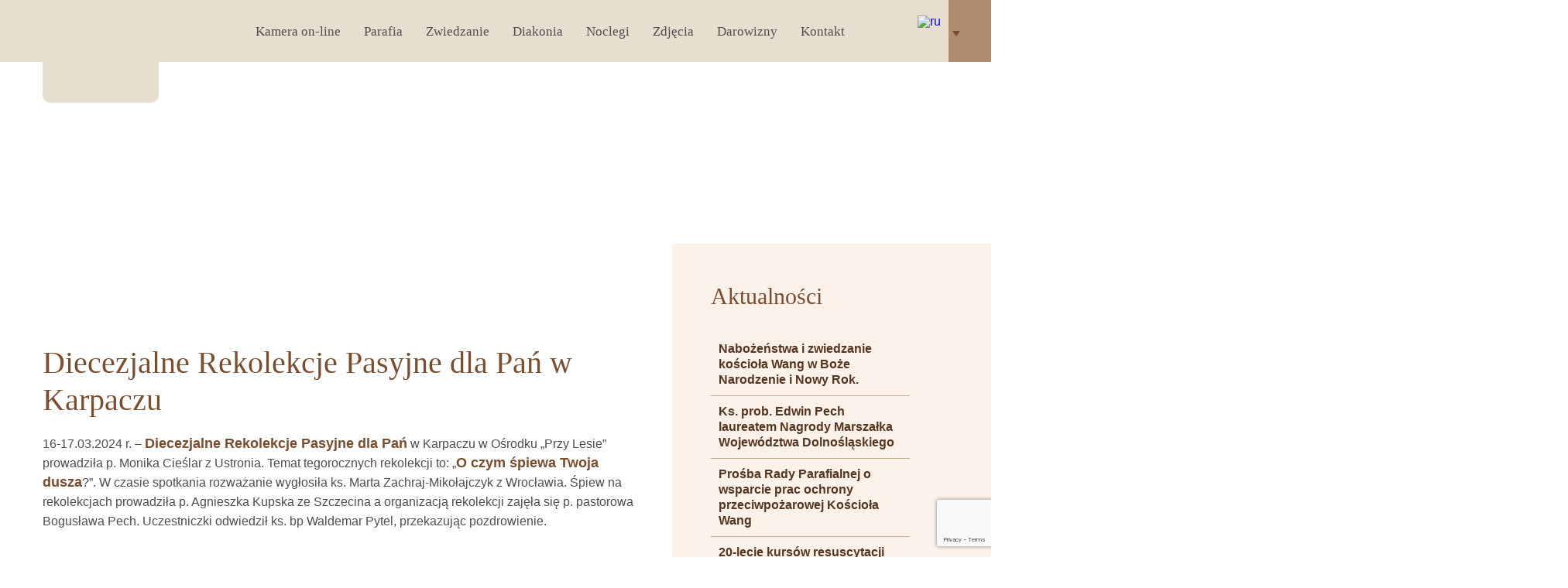

--- FILE ---
content_type: text/html
request_url: https://wang.com.pl/ru/aktualnosc/diecezjalne-rekolekcje-pasyjne-dla-pan-w-karpaczu-2/
body_size: 28374
content:
<!DOCTYPE html>
<html lang="ru-RU" dir="ltr" prefix="og: http://ogp.me/ns#">
<head>
	<title>Diecezjalne Rekolekcje Pasyjne dla Pań w Karpaczu | Kościół WANG</title>
	<meta name="description" content="16-17.03.2024 r. - Diecezjalne Rekolekcje Pasyjne dla Pań w Karpaczu w Ośrodku „Przy Lesie” prowadziła p. Monika Cieślar z Ustronia. Temat…">
	<meta property="og:locale" content="ru_RU">
	<meta property="og:title" content="Diecezjalne Rekolekcje Pasyjne dla Pań w Karpaczu">
	<meta property="og:description" content="16-17.03.2024 r. - Diecezjalne Rekolekcje Pasyjne dla Pań w Karpaczu w Ośrodku „Przy Lesie” prowadziła p. Monika Cieślar z Ustronia. Temat…">
	<meta charset="UTF-8">
	<meta property="og:locale" content="ru_RU">
	<meta property="og:url" content="https://wang.com.pl/ru/aktualnosc/diecezjalne-rekolekcje-pasyjne-dla-pan-w-karpaczu-2/">
	<meta property="og:site_name" content="Kościół WANG">
	<meta property="og:type" content="website">
	<meta property="og:image" content="https://wang.com.pl/wp-content/uploads/2024/03/20240317_111610_1200_628.jpg">
	
	<meta property="og:image:width" content="1200">
	<meta property="og:image:height" content="628">
	<meta name="viewport" content="width=device-width, initial-scale=1">
	<link rel="profile" href="http://gmpg.org/xfn/11">
	<link href="https://fonts.googleapis.com/css?family=Ubuntu:300,400,500,700&display=swap" rel="stylesheet">
	<meta name='robots' content='max-image-preview:large'>
		<style>img:is([sizes="auto" i], [sizes^="auto," i]) { contain-intrinsic-size: 3000px 1500px }</style>
		<link rel='stylesheet' id='wp-block-library-css' href='https://wang.com.pl/wp-includes/css/dist/block-library/style.min.css?ver=6.8.3' type='text/css' media='all'>
	<style id='classic-theme-styles-inline-css' type='text/css'>
	/*! This file is auto-generated */
	.wp-block-button__link{color:#fff;background-color:#32373c;border-radius:9999px;box-shadow:none;text-decoration:none;padding:calc(.667em + 2px) calc(1.333em + 2px);font-size:1.125em}.wp-block-file__button{background:#32373c;color:#fff;text-decoration:none}
	</style>
	<style id='global-styles-inline-css' type='text/css'>
	:root{--wp--preset--aspect-ratio--square: 1;--wp--preset--aspect-ratio--4-3: 4/3;--wp--preset--aspect-ratio--3-4: 3/4;--wp--preset--aspect-ratio--3-2: 3/2;--wp--preset--aspect-ratio--2-3: 2/3;--wp--preset--aspect-ratio--16-9: 16/9;--wp--preset--aspect-ratio--9-16: 9/16;--wp--preset--color--black: #000000;--wp--preset--color--cyan-bluish-gray: #abb8c3;--wp--preset--color--white: #ffffff;--wp--preset--color--pale-pink: #f78da7;--wp--preset--color--vivid-red: #cf2e2e;--wp--preset--color--luminous-vivid-orange: #ff6900;--wp--preset--color--luminous-vivid-amber: #fcb900;--wp--preset--color--light-green-cyan: #7bdcb5;--wp--preset--color--vivid-green-cyan: #00d084;--wp--preset--color--pale-cyan-blue: #8ed1fc;--wp--preset--color--vivid-cyan-blue: #0693e3;--wp--preset--color--vivid-purple: #9b51e0;--wp--preset--gradient--vivid-cyan-blue-to-vivid-purple: linear-gradient(135deg,rgba(6,147,227,1) 0%,rgb(155,81,224) 100%);--wp--preset--gradient--light-green-cyan-to-vivid-green-cyan: linear-gradient(135deg,rgb(122,220,180) 0%,rgb(0,208,130) 100%);--wp--preset--gradient--luminous-vivid-amber-to-luminous-vivid-orange: linear-gradient(135deg,rgba(252,185,0,1) 0%,rgba(255,105,0,1) 100%);--wp--preset--gradient--luminous-vivid-orange-to-vivid-red: linear-gradient(135deg,rgba(255,105,0,1) 0%,rgb(207,46,46) 100%);--wp--preset--gradient--very-light-gray-to-cyan-bluish-gray: linear-gradient(135deg,rgb(238,238,238) 0%,rgb(169,184,195) 100%);--wp--preset--gradient--cool-to-warm-spectrum: linear-gradient(135deg,rgb(74,234,220) 0%,rgb(151,120,209) 20%,rgb(207,42,186) 40%,rgb(238,44,130) 60%,rgb(251,105,98) 80%,rgb(254,248,76) 100%);--wp--preset--gradient--blush-light-purple: linear-gradient(135deg,rgb(255,206,236) 0%,rgb(152,150,240) 100%);--wp--preset--gradient--blush-bordeaux: linear-gradient(135deg,rgb(254,205,165) 0%,rgb(254,45,45) 50%,rgb(107,0,62) 100%);--wp--preset--gradient--luminous-dusk: linear-gradient(135deg,rgb(255,203,112) 0%,rgb(199,81,192) 50%,rgb(65,88,208) 100%);--wp--preset--gradient--pale-ocean: linear-gradient(135deg,rgb(255,245,203) 0%,rgb(182,227,212) 50%,rgb(51,167,181) 100%);--wp--preset--gradient--electric-grass: linear-gradient(135deg,rgb(202,248,128) 0%,rgb(113,206,126) 100%);--wp--preset--gradient--midnight: linear-gradient(135deg,rgb(2,3,129) 0%,rgb(40,116,252) 100%);--wp--preset--font-size--small: 13px;--wp--preset--font-size--medium: 20px;--wp--preset--font-size--large: 36px;--wp--preset--font-size--x-large: 42px;--wp--preset--spacing--20: 0.44rem;--wp--preset--spacing--30: 0.67rem;--wp--preset--spacing--40: 1rem;--wp--preset--spacing--50: 1.5rem;--wp--preset--spacing--60: 2.25rem;--wp--preset--spacing--70: 3.38rem;--wp--preset--spacing--80: 5.06rem;--wp--preset--shadow--natural: 6px 6px 9px rgba(0, 0, 0, 0.2);--wp--preset--shadow--deep: 12px 12px 50px rgba(0, 0, 0, 0.4);--wp--preset--shadow--sharp: 6px 6px 0px rgba(0, 0, 0, 0.2);--wp--preset--shadow--outlined: 6px 6px 0px -3px rgba(255, 255, 255, 1), 6px 6px rgba(0, 0, 0, 1);--wp--preset--shadow--crisp: 6px 6px 0px rgba(0, 0, 0, 1);}:where(.is-layout-flex){gap: 0.5em;}:where(.is-layout-grid){gap: 0.5em;}body .is-layout-flex{display: flex;}.is-layout-flex{flex-wrap: wrap;align-items: center;}.is-layout-flex > :is(*, div){margin: 0;}body .is-layout-grid{display: grid;}.is-layout-grid > :is(*, div){margin: 0;}:where(.wp-block-columns.is-layout-flex){gap: 2em;}:where(.wp-block-columns.is-layout-grid){gap: 2em;}:where(.wp-block-post-template.is-layout-flex){gap: 1.25em;}:where(.wp-block-post-template.is-layout-grid){gap: 1.25em;}.has-black-color{color: var(--wp--preset--color--black) !important;}.has-cyan-bluish-gray-color{color: var(--wp--preset--color--cyan-bluish-gray) !important;}.has-white-color{color: var(--wp--preset--color--white) !important;}.has-pale-pink-color{color: var(--wp--preset--color--pale-pink) !important;}.has-vivid-red-color{color: var(--wp--preset--color--vivid-red) !important;}.has-luminous-vivid-orange-color{color: var(--wp--preset--color--luminous-vivid-orange) !important;}.has-luminous-vivid-amber-color{color: var(--wp--preset--color--luminous-vivid-amber) !important;}.has-light-green-cyan-color{color: var(--wp--preset--color--light-green-cyan) !important;}.has-vivid-green-cyan-color{color: var(--wp--preset--color--vivid-green-cyan) !important;}.has-pale-cyan-blue-color{color: var(--wp--preset--color--pale-cyan-blue) !important;}.has-vivid-cyan-blue-color{color: var(--wp--preset--color--vivid-cyan-blue) !important;}.has-vivid-purple-color{color: var(--wp--preset--color--vivid-purple) !important;}.has-black-background-color{background-color: var(--wp--preset--color--black) !important;}.has-cyan-bluish-gray-background-color{background-color: var(--wp--preset--color--cyan-bluish-gray) !important;}.has-white-background-color{background-color: var(--wp--preset--color--white) !important;}.has-pale-pink-background-color{background-color: var(--wp--preset--color--pale-pink) !important;}.has-vivid-red-background-color{background-color: var(--wp--preset--color--vivid-red) !important;}.has-luminous-vivid-orange-background-color{background-color: var(--wp--preset--color--luminous-vivid-orange) !important;}.has-luminous-vivid-amber-background-color{background-color: var(--wp--preset--color--luminous-vivid-amber) !important;}.has-light-green-cyan-background-color{background-color: var(--wp--preset--color--light-green-cyan) !important;}.has-vivid-green-cyan-background-color{background-color: var(--wp--preset--color--vivid-green-cyan) !important;}.has-pale-cyan-blue-background-color{background-color: var(--wp--preset--color--pale-cyan-blue) !important;}.has-vivid-cyan-blue-background-color{background-color: var(--wp--preset--color--vivid-cyan-blue) !important;}.has-vivid-purple-background-color{background-color: var(--wp--preset--color--vivid-purple) !important;}.has-black-border-color{border-color: var(--wp--preset--color--black) !important;}.has-cyan-bluish-gray-border-color{border-color: var(--wp--preset--color--cyan-bluish-gray) !important;}.has-white-border-color{border-color: var(--wp--preset--color--white) !important;}.has-pale-pink-border-color{border-color: var(--wp--preset--color--pale-pink) !important;}.has-vivid-red-border-color{border-color: var(--wp--preset--color--vivid-red) !important;}.has-luminous-vivid-orange-border-color{border-color: var(--wp--preset--color--luminous-vivid-orange) !important;}.has-luminous-vivid-amber-border-color{border-color: var(--wp--preset--color--luminous-vivid-amber) !important;}.has-light-green-cyan-border-color{border-color: var(--wp--preset--color--light-green-cyan) !important;}.has-vivid-green-cyan-border-color{border-color: var(--wp--preset--color--vivid-green-cyan) !important;}.has-pale-cyan-blue-border-color{border-color: var(--wp--preset--color--pale-cyan-blue) !important;}.has-vivid-cyan-blue-border-color{border-color: var(--wp--preset--color--vivid-cyan-blue) !important;}.has-vivid-purple-border-color{border-color: var(--wp--preset--color--vivid-purple) !important;}.has-vivid-cyan-blue-to-vivid-purple-gradient-background{background: var(--wp--preset--gradient--vivid-cyan-blue-to-vivid-purple) !important;}.has-light-green-cyan-to-vivid-green-cyan-gradient-background{background: var(--wp--preset--gradient--light-green-cyan-to-vivid-green-cyan) !important;}.has-luminous-vivid-amber-to-luminous-vivid-orange-gradient-background{background: var(--wp--preset--gradient--luminous-vivid-amber-to-luminous-vivid-orange) !important;}.has-luminous-vivid-orange-to-vivid-red-gradient-background{background: var(--wp--preset--gradient--luminous-vivid-orange-to-vivid-red) !important;}.has-very-light-gray-to-cyan-bluish-gray-gradient-background{background: var(--wp--preset--gradient--very-light-gray-to-cyan-bluish-gray) !important;}.has-cool-to-warm-spectrum-gradient-background{background: var(--wp--preset--gradient--cool-to-warm-spectrum) !important;}.has-blush-light-purple-gradient-background{background: var(--wp--preset--gradient--blush-light-purple) !important;}.has-blush-bordeaux-gradient-background{background: var(--wp--preset--gradient--blush-bordeaux) !important;}.has-luminous-dusk-gradient-background{background: var(--wp--preset--gradient--luminous-dusk) !important;}.has-pale-ocean-gradient-background{background: var(--wp--preset--gradient--pale-ocean) !important;}.has-electric-grass-gradient-background{background: var(--wp--preset--gradient--electric-grass) !important;}.has-midnight-gradient-background{background: var(--wp--preset--gradient--midnight) !important;}.has-small-font-size{font-size: var(--wp--preset--font-size--small) !important;}.has-medium-font-size{font-size: var(--wp--preset--font-size--medium) !important;}.has-large-font-size{font-size: var(--wp--preset--font-size--large) !important;}.has-x-large-font-size{font-size: var(--wp--preset--font-size--x-large) !important;}
	:where(.wp-block-post-template.is-layout-flex){gap: 1.25em;}:where(.wp-block-post-template.is-layout-grid){gap: 1.25em;}
	:where(.wp-block-columns.is-layout-flex){gap: 2em;}:where(.wp-block-columns.is-layout-grid){gap: 2em;}
	:root :where(.wp-block-pullquote){font-size: 1.5em;line-height: 1.6;}
	</style>
	<link rel='stylesheet' id='contact-form-7-css' href='https://wang.com.pl/wp-content/plugins/contact-form-7/includes/css/styles.css?ver=6.1.4' type='text/css' media='all'>
	<link rel='stylesheet' id='style-css' href='https://wang.com.pl/wp-content/cache/css/style-c08cf6cd33eccdedd02ecbf2e2c172c2.css?ver=6.8.3' type='text/css' media='all'>
	<link rel="https://api.w.org/" href="https://wang.com.pl/ru/wp-json/"><link rel="canonical" href="https://wang.com.pl/ru/aktualnosc/diecezjalne-rekolekcje-pasyjne-dla-pan-w-karpaczu-2/">
	<link rel='shortlink' href='https://wang.com.pl/ru/?p=1712'>
	<link rel="alternate" title="oEmbed (JSON)" type="application/json+oembed" href="https://wang.com.pl/ru/wp-json/oembed/1.0/embed?url=https%3A%2F%2Fwang.com.pl%2Fru%2Faktualnosc%2Fdiecezjalne-rekolekcje-pasyjne-dla-pan-w-karpaczu-2%2F">
	<link rel="alternate" title="oEmbed (XML)" type="text/xml+oembed" href="https://wang.com.pl/ru/wp-json/oembed/1.0/embed?url=https%3A%2F%2Fwang.com.pl%2Fru%2Faktualnosc%2Fdiecezjalne-rekolekcje-pasyjne-dla-pan-w-karpaczu-2%2F&#038;format=xml">
	<link rel="icon" href="https://wang.com.pl/wp-content/uploads/2019/06/cropped-favicon-32x32.png" sizes="32x32">
	<link rel="icon" href="https://wang.com.pl/wp-content/uploads/2019/06/cropped-favicon-192x192.png" sizes="192x192">
	<link rel="apple-touch-icon" href="https://wang.com.pl/wp-content/uploads/2019/06/cropped-favicon-180x180.png">
	<meta name="msapplication-TileImage" content="https://wang.com.pl/wp-content/uploads/2019/06/cropped-favicon-270x270.png">
	
</head>
<body id="diecezjalne-rekolekcje-pasyjne-dla-pan-w-karpaczu-2" class="ru">
<header>
	<div class="container">
		<div class="logo">
			<a href="https://wang.com.pl/ru/">
				<svg><use xlink:href="https://wang.com.pl/wp-content/themes/wang/assets/svg/svg.svg#logo"></use></svg>
			</a>
		</div>
		<div class="icons">
			<a href="https://www.facebook.com/kosciolwang/" target="_blank"><svg><use xlink:href="https://wang.com.pl/wp-content/themes/wang/assets/svg/svg.svg#facebook"></use></svg></a>
			<div class="lang">
				<a href="#lang"><img src="https://wang.com.pl/wp-content/themes/wang/assets/img/lang/ru.png" alt="ru"></a>
				<div class="lang-menu"><a href="https://wang.com.pl/aktualnosc/diecezjalne-rekolekcje-pasyjne-dla-pan-w-karpaczu-2/" title="pl"  ><img src="https://wang.com.pl/wp-content/themes/wang/assets/img/lang/pl.png" alt="pl" ></a><a href="https://wang.com.pl/en/aktualnosc/diecezjalne-rekolekcje-pasyjne-dla-pan-w-karpaczu-2/" title="en"  ><img src="https://wang.com.pl/wp-content/themes/wang/assets/img/lang/en.png" alt="en" ></a><a href="https://wang.com.pl/de/aktualnosc/diecezjalne-rekolekcje-pasyjne-dla-pan-w-karpaczu-2/" title="de"  ><img src="https://wang.com.pl/wp-content/themes/wang/assets/img/lang/de.png" alt="de" ></a><a href="https://wang.com.pl/cz/aktualnosc/diecezjalne-rekolekcje-pasyjne-dla-pan-w-karpaczu-2/" title="cz"  ><img src="https://wang.com.pl/wp-content/themes/wang/assets/img/lang/cz.png" alt="cz" ></a><a href="https://wang.com.pl/ua/aktualnosc/diecezjalne-rekolekcje-pasyjne-dla-pan-w-karpaczu-2/" title="ua"  ><img src="https://wang.com.pl/wp-content/themes/wang/assets/img/lang/ua.png" alt="ua" ></a><a href="https://wang.com.pl/hu/aktualnosc/diecezjalne-rekolekcje-pasyjne-dla-pan-w-karpaczu-2/" title="hu"  ><img src="https://wang.com.pl/wp-content/themes/wang/assets/img/lang/hu.png" alt="hu" ></a></div>
			</div>
		</div>
		<nav class="wdNav"><ul id="menu-header" class=""><li id="menu-item-28" class="camera menu-item menu-item-type-custom menu-item-object-custom menu-item-28"><a href="/#kamera-online">Kamera on-line</a></li><li id="menu-item-22" class="parish menu-item menu-item-type-post_type menu-item-object-page menu-item-22"><a href="https://wang.com.pl/ru/parafia/">Parafia</a></li><li id="menu-item-23" class="sightseeing menu-item menu-item-type-post_type menu-item-object-page menu-item-23"><a href="https://wang.com.pl/ru/zwiedzanie-kosciola/">Zwiedzanie</a></li><li id="menu-item-24" class="diaconia menu-item menu-item-type-post_type menu-item-object-page menu-item-24"><a href="https://wang.com.pl/ru/diakonia-wang/">Diakonia</a></li><li id="menu-item-25" class="accommodations menu-item menu-item-type-post_type menu-item-object-page menu-item-25"><a href="https://wang.com.pl/ru/noclegi/">Noclegi</a></li><li id="menu-item-371" class="photos menu-item menu-item-type-post_type menu-item-object-gallery menu-item-371"><a href="https://wang.com.pl/ru/gallery/kosciol-wang/">Zdjęcia</a></li><li id="menu-item-717" class="support menu-item menu-item-type-post_type menu-item-object-page menu-item-717"><a href="https://wang.com.pl/ru/darowizny/">Darowizny</a></li><li id="menu-item-27" class="contact menu-item menu-item-type-post_type menu-item-object-page menu-item-27"><a href="https://wang.com.pl/ru/kontakt/">Kontakt</a></li></ul></nav>
		<a id="hamburger" class="wdnav_show_navigation" href="#">
			<span></span>
			<span></span>
			<span></span>
		</a>
	</div>
</header>
									
	<div class="page-header" data-parallax="scroll" data-image-src="https://wang.com.pl/wp-content/uploads/2019/06/Bartosz-Pech-1_1440_315.jpg">
	</div>

<div class="container txt">
	<div class="subcontainer">
		<div class="big">
			<h1>Diecezjalne Rekolekcje Pasyjne dla Pań w Karpaczu</h1>
			<p>16-17.03.2024 r. &#8211; <strong>Diecezjalne Rekolekcje Pasyjne dla Pań</strong> w Karpaczu w Ośrodku „Przy Lesie” prowadziła p. Monika Cieślar z Ustronia. Temat tegorocznych rekolekcji to: „<strong>O czym śpiewa Twoja dusza</strong>?”. W czasie spotkania rozważanie wygłosiła ks. Marta Zachraj-Mikołajczyk z Wrocławia. Śpiew na rekolekcjach prowadziła p. Agnieszka Kupska ze Szczecina a organizacją rekolekcji zajęła się p. pastorowa Bogusława Pech. Uczestniczki odwiedził ks. bp Waldemar Pytel, przekazując pozdrowienie.</p>
<p>W czasie niedzielnego nabożeństwa, prowadzonego przez ks. prob. Edwina Pecha, kazanie wygłosiła radca Rady Diecezjalnej p. diakon Lucyna Żak ze Świdnicy.</p>
<p>W rekolekcjach wzięło udział 60 pań z prawie wszystkich parafii diecezji wrocławskiej Kościoła Ewangelicko-Augsburskiego.</p>

						
							<h2>Zdjęcia</h2>
				<div class="gallery-container page-list">
											<div class="grid-item">
						<a data-fancybox="gal1712" href="https://wang.com.pl/wp-content/uploads/2024/03/20240316_111459.jpg" data-caption="" title=""><figure><img src="https://wang.com.pl/wp-content/uploads/2024/03/20240316_111459_240.jpg" alt="" title="" width="240" height="108"></figure>
						</a>
						<h4>
														
													</h4>
						</div>
											<div class="grid-item">
						<a data-fancybox="gal1712" href="https://wang.com.pl/wp-content/uploads/2024/03/20240316_111512.jpg" data-caption="" title=""><figure><img src="https://wang.com.pl/wp-content/uploads/2024/03/20240316_111512_240.jpg" alt="" title="" width="240" height="108"></figure>
						</a>
						<h4>
														
													</h4>
						</div>
											<div class="grid-item">
						<a data-fancybox="gal1712" href="https://wang.com.pl/wp-content/uploads/2024/03/20240316_111557.jpg" data-caption="" title=""><figure><img src="https://wang.com.pl/wp-content/uploads/2024/03/20240316_111557_240.jpg" alt="" title="" width="240" height="108"></figure>
						</a>
						<h4>
														
													</h4>
						</div>
											<div class="grid-item">
						<a data-fancybox="gal1712" href="https://wang.com.pl/wp-content/uploads/2024/03/20240316_111741.jpg" data-caption="" title=""><figure><img src="https://wang.com.pl/wp-content/uploads/2024/03/20240316_111741_240.jpg" alt="" title="" width="240" height="108"></figure>
						</a>
						<h4>
														
													</h4>
						</div>
											<div class="grid-item">
						<a data-fancybox="gal1712" href="https://wang.com.pl/wp-content/uploads/2024/03/20240316_113045.jpg" data-caption="" title=""><figure><img src="https://wang.com.pl/wp-content/uploads/2024/03/20240316_113045_240.jpg" alt="" title="" width="240" height="108"></figure>
						</a>
						<h4>
														
													</h4>
						</div>
											<div class="grid-item">
						<a data-fancybox="gal1712" href="https://wang.com.pl/wp-content/uploads/2024/03/20240316_180544.jpg" data-caption="" title=""><figure><img src="https://wang.com.pl/wp-content/uploads/2024/03/20240316_180544_240.jpg" alt="" title="" width="240" height="108"></figure>
						</a>
						<h4>
														
													</h4>
						</div>
											<div class="grid-item">
						<a data-fancybox="gal1712" href="https://wang.com.pl/wp-content/uploads/2024/03/20240317_111610.jpg" data-caption="" title=""><figure><img src="https://wang.com.pl/wp-content/uploads/2024/03/20240317_111610_240.jpg" alt="" title="" width="240" height="108"></figure>
						</a>
						<h4>
														
													</h4>
						</div>
					
				</div>
								</div>
		<div class="small aside-menu">
			<h4 class="no-icon">Aktualności</h4>
			<ul>
				
					<li><a href="https://wang.com.pl/ru/aktualnosc/2234-2/">Nabożeństwa i zwiedzanie kościoła Wang w Boże Narodzenie i Nowy Rok.</a></li>
				
					<li><a href="https://wang.com.pl/ru/aktualnosc/ks-prob-edwin-pech-laureatem-nagrody-marszalka-wojewodztwa-dolnoslaskiego/">Ks. prob. Edwin Pech laureatem Nagrody Marszałka Województwa Dolnośląskiego</a></li>
				
					<li><a href="https://wang.com.pl/ru/aktualnosc/prosba-rady-parafialnej-o-wsparcie-prac-ochrony-przeciwpozarowej-kosciola-wang/">Prośba Rady Parafialnej o wsparcie prac ochrony przeciwpożarowej Kościoła Wang</a></li>
				
					<li><a href="https://wang.com.pl/ru/aktualnosc/20-lecie-kursow-medycznych-resuscytacji-diakonii-wang/">20-lecie kursów resuscytacji Diakonii Wang.</a></li>
				
					<li><a href="https://wang.com.pl/ru/aktualnosc/2108-2/"></a></li>
				
					<li><a href="https://wang.com.pl/ru/aktualnosc/oblicza-milosci-z-jezusem-przez-zycie-i-na-golgote/">OBLICZA MIŁOŚCI – Z JEZUSEM PRZEZ ŻYCIE I NA GOLGOTĘ</a></li>
				
					<li><a href="https://wang.com.pl/ru/aktualnosc/2076-2/">Uczcili pamięć Tadeusza Różewicza</a></li>
				
					<li><a href="https://wang.com.pl/ru/aktualnosc/kurs-resuscytacji-w-parafii-ewangelicko-augsburskiej-wang-w-karpaczu/">Kurs Resuscytacji w Parafii Ewangelicko-Augsburskiej Wang w Karpaczu</a></li>
				
					<li><a href="https://wang.com.pl/ru/aktualnosc/koncert-koled-w-dawnym-kosciele-ewangelickim-w-kromnowie-na-rozpoczecie-ekumenicznego-tygodnia-powszechnej-modlitwy-o-jednosc-chrzescijan/">Koncert kolęd w dawnym kościele Ewangelickim w Kromnowie na rozpoczęcie Ekumenicznego Tygodnia Powszechnej Modlitwy o Jedność Chrześcijan.</a></li>
				
					<li><a href="https://wang.com.pl/ru/aktualnosc/2004-2/">Koncert Kolęd Cieplice</a></li>
				
			</ul>
			<a href="https://wang.com.pl/ru/aktualnosci/" class="cta">Zobacz wszystkie aktualności</a>
	</div>
	</div>
</div>

<footer>
	<div class="container">
		<div class="subcontainer">
			<article class="footer-1">
				<h4>Szybki kontakt</h4>
							<div class="textwidget"><p><strong>PARAFIA EWANGELICKO &#8211; AUGSBURSKA WANG</strong><br />
58-540 Karpacz<br />
ul. Na Śnieżkę 8</p>
<p>tel: <a href="tel:+48757619228">+ 48 75 76 19 228</a><br />
e-mail : <a href="mailto:wang@wang.com.pl">wang@wang.com.pl</a></p>
</div>
		
			</article>
			<article class="footer-2">
				<h4>Ważne linki</h4>
				<ul id="menu-footer" class=""><li id="menu-item-86" class="menu-item menu-item-type-post_type menu-item-object-page menu-item-86"><a href="https://wang.com.pl/ru/parafia/">Parafia</a></li><li id="menu-item-84" class="menu-item menu-item-type-post_type menu-item-object-page menu-item-84"><a href="https://wang.com.pl/ru/diakonia-wang/">Diakonia Wang</a></li><li id="menu-item-85" class="menu-item menu-item-type-post_type menu-item-object-page menu-item-85"><a href="https://wang.com.pl/ru/zwiedzanie-kosciola/">Zwiedzanie kościoła w dni powszednie oraz święta.</a></li><li id="menu-item-82" class="menu-item menu-item-type-post_type menu-item-object-page menu-item-82"><a href="https://wang.com.pl/ru/kontakt/">Kontakt</a></li></ul>
			</article>
			<article class="footer-3">
				<h4>Diakonia WANG</h4>
				<img width="1" height="1" src="https://wang.com.pl/wp-content/uploads/2019/06/footer1.svg" class="image wp-image-87  attachment-medium size-medium" alt="" style="max-width: 100%; height: auto;" decoding="async" /><img width="1" height="1" src="https://wang.com.pl/wp-content/uploads/2019/06/footer2.svg" class="image wp-image-88  attachment-medium size-medium" alt="" style="max-width: 100%; height: auto;" decoding="async" /><img width="1" height="1" src="https://wang.com.pl/wp-content/uploads/2019/06/footer3.svg" class="image wp-image-89  attachment-medium size-medium" alt="" style="max-width: 100%; height: auto;" decoding="async" />
			</article>
		</div>
	</div>
</footer>
<p class="copyrights">© 2026: Kościół WANG | projekt i wykonanie: <a href="https://wiredot.com" target="_blank">wiredot.com</a></p>

<script>
  (function(i,s,o,g,r,a,m){i['GoogleAnalyticsObject']=r;i[r]=i[r]||function(){
  (i[r].q=i[r].q||[]).push(arguments)},i[r].l=1*new Date();a=s.createElement(o),
  m=s.getElementsByTagName(o)[0];a.async=1;a.src=g;m.parentNode.insertBefore(a,m)
  })(window,document,'script','https://www.google-analytics.com/analytics.js','ga');

  ga('create', 'UA-6891899-1', 'auto');
  ga('send', 'pageview');

</script>



	<script type="speculationrules">
	{"prefetch":[{"source":"document","where":{"and":[{"href_matches":"\/ru\/*"},{"not":{"href_matches":["\/wp-*.php","\/wp-admin\/*","\/wp-content\/uploads\/*","\/wp-content\/*","\/wp-content\/plugins\/*","\/wp-content\/themes\/wang\/*","\/ru\/*\\?(.+)"]}},{"not":{"selector_matches":"a[rel~=\"nofollow\"]"}},{"not":{"selector_matches":".no-prefetch, .no-prefetch a"}}]},"eagerness":"conservative"}]}
	</script>
	<script type="text/javascript" src="https://wang.com.pl/wp-includes/js/dist/hooks.min.js?ver=4d63a3d491d11ffd8ac6" id="wp-hooks-js"></script>
	<script type="text/javascript" src="https://wang.com.pl/wp-includes/js/dist/i18n.min.js?ver=5e580eb46a90c2b997e6" id="wp-i18n-js"></script>
	<script type="text/javascript" id="wp-i18n-js-after">
	/* <![CDATA[ */
	wp.i18n.setLocaleData( { 'text direction\u0004ltr': [ 'ltr' ] } );
	/* ]]> */
	</script>
	<script type="text/javascript" src="https://wang.com.pl/wp-content/plugins/contact-form-7/includes/swv/js/index.js?ver=6.1.4" id="swv-js"></script>
	<script type="text/javascript" id="contact-form-7-js-translations">
	/* <![CDATA[ */
	( function( domain, translations ) {
		var localeData = translations.locale_data[ domain ] || translations.locale_data.messages;
		localeData[""].domain = domain;
		wp.i18n.setLocaleData( localeData, domain );
	} )( "contact-form-7", {"translation-revision-date":"2025-12-11 12:03:49+0000","generator":"GlotPress\/4.0.3","domain":"messages","locale_data":{"messages":{"":{"domain":"messages","plural-forms":"nplurals=3; plural=(n == 1) ? 0 : ((n % 10 >= 2 && n % 10 <= 4 && (n % 100 < 12 || n % 100 > 14)) ? 1 : 2);","lang":"pl"},"This contact form is placed in the wrong place.":["Ten formularz kontaktowy zosta\u0142 umieszczony w niew\u0142a\u015bciwym miejscu."],"Error:":["B\u0142\u0105d:"]}},"comment":{"reference":"includes\/js\/index.js"}} );
	/* ]]> */
	</script>
	<script type="text/javascript" id="contact-form-7-js-before">
	/* <![CDATA[ */
	var wpcf7 = {
	    "api": {
	        "root": "https:\/\/wang.com.pl\/ru\/wp-json\/",
	        "namespace": "contact-form-7\/v1"
	    },
	    "cached": 1
	};
	/* ]]> */
	</script>
	<script type="text/javascript" src="https://wang.com.pl/wp-content/plugins/contact-form-7/includes/js/index.js?ver=6.1.4" id="contact-form-7-js"></script>
	<script type="text/javascript" src="https://wang.com.pl/wp-includes/js/jquery/jquery.min.js?ver=3.7.1" id="jquery-core-js"></script>
	<script type="text/javascript" src="https://wang.com.pl/wp-includes/js/jquery/jquery-migrate.min.js?ver=3.4.1" id="jquery-migrate-js"></script>
	<script type="text/javascript" src="https://wang.com.pl/wp-content/cache/js/scripts-21bdba7cf60270cdbe2521de1846dd49.js?ver=6.8.3" id="scripts-js"></script>
	<script type="text/javascript" src="https://www.google.com/recaptcha/api.js?render=6LckJLsUAAAAAANJ5xzlm3RJ6lxYXmc84S7J7pjm&amp;ver=3.0" id="google-recaptcha-js"></script>
	<script type="text/javascript" src="https://wang.com.pl/wp-includes/js/dist/vendor/wp-polyfill.min.js?ver=3.15.0" id="wp-polyfill-js"></script>
	<script type="text/javascript" id="wpcf7-recaptcha-js-before">
	/* <![CDATA[ */
	var wpcf7_recaptcha = {
	    "sitekey": "6LckJLsUAAAAAANJ5xzlm3RJ6lxYXmc84S7J7pjm",
	    "actions": {
	        "homepage": "homepage",
	        "contactform": "contactform"
	    }
	};
	/* ]]> */
	</script>
	<script type="text/javascript" src="https://wang.com.pl/wp-content/plugins/contact-form-7/modules/recaptcha/index.js?ver=6.1.4" id="wpcf7-recaptcha-js"></script>
	
</body>
</html>

<!-- Dynamic page generated in 0.463 seconds. -->
<!-- Cached page generated by WP-Super-Cache on 2026-01-14 17:58:22 -->

<!-- super cache -->

--- FILE ---
content_type: text/html; charset=utf-8
request_url: https://www.google.com/recaptcha/api2/anchor?ar=1&k=6LckJLsUAAAAAANJ5xzlm3RJ6lxYXmc84S7J7pjm&co=aHR0cHM6Ly93YW5nLmNvbS5wbDo0NDM.&hl=en&v=PoyoqOPhxBO7pBk68S4YbpHZ&size=invisible&anchor-ms=20000&execute-ms=30000&cb=eh8di0pctc03
body_size: 48855
content:
<!DOCTYPE HTML><html dir="ltr" lang="en"><head><meta http-equiv="Content-Type" content="text/html; charset=UTF-8">
<meta http-equiv="X-UA-Compatible" content="IE=edge">
<title>reCAPTCHA</title>
<style type="text/css">
/* cyrillic-ext */
@font-face {
  font-family: 'Roboto';
  font-style: normal;
  font-weight: 400;
  font-stretch: 100%;
  src: url(//fonts.gstatic.com/s/roboto/v48/KFO7CnqEu92Fr1ME7kSn66aGLdTylUAMa3GUBHMdazTgWw.woff2) format('woff2');
  unicode-range: U+0460-052F, U+1C80-1C8A, U+20B4, U+2DE0-2DFF, U+A640-A69F, U+FE2E-FE2F;
}
/* cyrillic */
@font-face {
  font-family: 'Roboto';
  font-style: normal;
  font-weight: 400;
  font-stretch: 100%;
  src: url(//fonts.gstatic.com/s/roboto/v48/KFO7CnqEu92Fr1ME7kSn66aGLdTylUAMa3iUBHMdazTgWw.woff2) format('woff2');
  unicode-range: U+0301, U+0400-045F, U+0490-0491, U+04B0-04B1, U+2116;
}
/* greek-ext */
@font-face {
  font-family: 'Roboto';
  font-style: normal;
  font-weight: 400;
  font-stretch: 100%;
  src: url(//fonts.gstatic.com/s/roboto/v48/KFO7CnqEu92Fr1ME7kSn66aGLdTylUAMa3CUBHMdazTgWw.woff2) format('woff2');
  unicode-range: U+1F00-1FFF;
}
/* greek */
@font-face {
  font-family: 'Roboto';
  font-style: normal;
  font-weight: 400;
  font-stretch: 100%;
  src: url(//fonts.gstatic.com/s/roboto/v48/KFO7CnqEu92Fr1ME7kSn66aGLdTylUAMa3-UBHMdazTgWw.woff2) format('woff2');
  unicode-range: U+0370-0377, U+037A-037F, U+0384-038A, U+038C, U+038E-03A1, U+03A3-03FF;
}
/* math */
@font-face {
  font-family: 'Roboto';
  font-style: normal;
  font-weight: 400;
  font-stretch: 100%;
  src: url(//fonts.gstatic.com/s/roboto/v48/KFO7CnqEu92Fr1ME7kSn66aGLdTylUAMawCUBHMdazTgWw.woff2) format('woff2');
  unicode-range: U+0302-0303, U+0305, U+0307-0308, U+0310, U+0312, U+0315, U+031A, U+0326-0327, U+032C, U+032F-0330, U+0332-0333, U+0338, U+033A, U+0346, U+034D, U+0391-03A1, U+03A3-03A9, U+03B1-03C9, U+03D1, U+03D5-03D6, U+03F0-03F1, U+03F4-03F5, U+2016-2017, U+2034-2038, U+203C, U+2040, U+2043, U+2047, U+2050, U+2057, U+205F, U+2070-2071, U+2074-208E, U+2090-209C, U+20D0-20DC, U+20E1, U+20E5-20EF, U+2100-2112, U+2114-2115, U+2117-2121, U+2123-214F, U+2190, U+2192, U+2194-21AE, U+21B0-21E5, U+21F1-21F2, U+21F4-2211, U+2213-2214, U+2216-22FF, U+2308-230B, U+2310, U+2319, U+231C-2321, U+2336-237A, U+237C, U+2395, U+239B-23B7, U+23D0, U+23DC-23E1, U+2474-2475, U+25AF, U+25B3, U+25B7, U+25BD, U+25C1, U+25CA, U+25CC, U+25FB, U+266D-266F, U+27C0-27FF, U+2900-2AFF, U+2B0E-2B11, U+2B30-2B4C, U+2BFE, U+3030, U+FF5B, U+FF5D, U+1D400-1D7FF, U+1EE00-1EEFF;
}
/* symbols */
@font-face {
  font-family: 'Roboto';
  font-style: normal;
  font-weight: 400;
  font-stretch: 100%;
  src: url(//fonts.gstatic.com/s/roboto/v48/KFO7CnqEu92Fr1ME7kSn66aGLdTylUAMaxKUBHMdazTgWw.woff2) format('woff2');
  unicode-range: U+0001-000C, U+000E-001F, U+007F-009F, U+20DD-20E0, U+20E2-20E4, U+2150-218F, U+2190, U+2192, U+2194-2199, U+21AF, U+21E6-21F0, U+21F3, U+2218-2219, U+2299, U+22C4-22C6, U+2300-243F, U+2440-244A, U+2460-24FF, U+25A0-27BF, U+2800-28FF, U+2921-2922, U+2981, U+29BF, U+29EB, U+2B00-2BFF, U+4DC0-4DFF, U+FFF9-FFFB, U+10140-1018E, U+10190-1019C, U+101A0, U+101D0-101FD, U+102E0-102FB, U+10E60-10E7E, U+1D2C0-1D2D3, U+1D2E0-1D37F, U+1F000-1F0FF, U+1F100-1F1AD, U+1F1E6-1F1FF, U+1F30D-1F30F, U+1F315, U+1F31C, U+1F31E, U+1F320-1F32C, U+1F336, U+1F378, U+1F37D, U+1F382, U+1F393-1F39F, U+1F3A7-1F3A8, U+1F3AC-1F3AF, U+1F3C2, U+1F3C4-1F3C6, U+1F3CA-1F3CE, U+1F3D4-1F3E0, U+1F3ED, U+1F3F1-1F3F3, U+1F3F5-1F3F7, U+1F408, U+1F415, U+1F41F, U+1F426, U+1F43F, U+1F441-1F442, U+1F444, U+1F446-1F449, U+1F44C-1F44E, U+1F453, U+1F46A, U+1F47D, U+1F4A3, U+1F4B0, U+1F4B3, U+1F4B9, U+1F4BB, U+1F4BF, U+1F4C8-1F4CB, U+1F4D6, U+1F4DA, U+1F4DF, U+1F4E3-1F4E6, U+1F4EA-1F4ED, U+1F4F7, U+1F4F9-1F4FB, U+1F4FD-1F4FE, U+1F503, U+1F507-1F50B, U+1F50D, U+1F512-1F513, U+1F53E-1F54A, U+1F54F-1F5FA, U+1F610, U+1F650-1F67F, U+1F687, U+1F68D, U+1F691, U+1F694, U+1F698, U+1F6AD, U+1F6B2, U+1F6B9-1F6BA, U+1F6BC, U+1F6C6-1F6CF, U+1F6D3-1F6D7, U+1F6E0-1F6EA, U+1F6F0-1F6F3, U+1F6F7-1F6FC, U+1F700-1F7FF, U+1F800-1F80B, U+1F810-1F847, U+1F850-1F859, U+1F860-1F887, U+1F890-1F8AD, U+1F8B0-1F8BB, U+1F8C0-1F8C1, U+1F900-1F90B, U+1F93B, U+1F946, U+1F984, U+1F996, U+1F9E9, U+1FA00-1FA6F, U+1FA70-1FA7C, U+1FA80-1FA89, U+1FA8F-1FAC6, U+1FACE-1FADC, U+1FADF-1FAE9, U+1FAF0-1FAF8, U+1FB00-1FBFF;
}
/* vietnamese */
@font-face {
  font-family: 'Roboto';
  font-style: normal;
  font-weight: 400;
  font-stretch: 100%;
  src: url(//fonts.gstatic.com/s/roboto/v48/KFO7CnqEu92Fr1ME7kSn66aGLdTylUAMa3OUBHMdazTgWw.woff2) format('woff2');
  unicode-range: U+0102-0103, U+0110-0111, U+0128-0129, U+0168-0169, U+01A0-01A1, U+01AF-01B0, U+0300-0301, U+0303-0304, U+0308-0309, U+0323, U+0329, U+1EA0-1EF9, U+20AB;
}
/* latin-ext */
@font-face {
  font-family: 'Roboto';
  font-style: normal;
  font-weight: 400;
  font-stretch: 100%;
  src: url(//fonts.gstatic.com/s/roboto/v48/KFO7CnqEu92Fr1ME7kSn66aGLdTylUAMa3KUBHMdazTgWw.woff2) format('woff2');
  unicode-range: U+0100-02BA, U+02BD-02C5, U+02C7-02CC, U+02CE-02D7, U+02DD-02FF, U+0304, U+0308, U+0329, U+1D00-1DBF, U+1E00-1E9F, U+1EF2-1EFF, U+2020, U+20A0-20AB, U+20AD-20C0, U+2113, U+2C60-2C7F, U+A720-A7FF;
}
/* latin */
@font-face {
  font-family: 'Roboto';
  font-style: normal;
  font-weight: 400;
  font-stretch: 100%;
  src: url(//fonts.gstatic.com/s/roboto/v48/KFO7CnqEu92Fr1ME7kSn66aGLdTylUAMa3yUBHMdazQ.woff2) format('woff2');
  unicode-range: U+0000-00FF, U+0131, U+0152-0153, U+02BB-02BC, U+02C6, U+02DA, U+02DC, U+0304, U+0308, U+0329, U+2000-206F, U+20AC, U+2122, U+2191, U+2193, U+2212, U+2215, U+FEFF, U+FFFD;
}
/* cyrillic-ext */
@font-face {
  font-family: 'Roboto';
  font-style: normal;
  font-weight: 500;
  font-stretch: 100%;
  src: url(//fonts.gstatic.com/s/roboto/v48/KFO7CnqEu92Fr1ME7kSn66aGLdTylUAMa3GUBHMdazTgWw.woff2) format('woff2');
  unicode-range: U+0460-052F, U+1C80-1C8A, U+20B4, U+2DE0-2DFF, U+A640-A69F, U+FE2E-FE2F;
}
/* cyrillic */
@font-face {
  font-family: 'Roboto';
  font-style: normal;
  font-weight: 500;
  font-stretch: 100%;
  src: url(//fonts.gstatic.com/s/roboto/v48/KFO7CnqEu92Fr1ME7kSn66aGLdTylUAMa3iUBHMdazTgWw.woff2) format('woff2');
  unicode-range: U+0301, U+0400-045F, U+0490-0491, U+04B0-04B1, U+2116;
}
/* greek-ext */
@font-face {
  font-family: 'Roboto';
  font-style: normal;
  font-weight: 500;
  font-stretch: 100%;
  src: url(//fonts.gstatic.com/s/roboto/v48/KFO7CnqEu92Fr1ME7kSn66aGLdTylUAMa3CUBHMdazTgWw.woff2) format('woff2');
  unicode-range: U+1F00-1FFF;
}
/* greek */
@font-face {
  font-family: 'Roboto';
  font-style: normal;
  font-weight: 500;
  font-stretch: 100%;
  src: url(//fonts.gstatic.com/s/roboto/v48/KFO7CnqEu92Fr1ME7kSn66aGLdTylUAMa3-UBHMdazTgWw.woff2) format('woff2');
  unicode-range: U+0370-0377, U+037A-037F, U+0384-038A, U+038C, U+038E-03A1, U+03A3-03FF;
}
/* math */
@font-face {
  font-family: 'Roboto';
  font-style: normal;
  font-weight: 500;
  font-stretch: 100%;
  src: url(//fonts.gstatic.com/s/roboto/v48/KFO7CnqEu92Fr1ME7kSn66aGLdTylUAMawCUBHMdazTgWw.woff2) format('woff2');
  unicode-range: U+0302-0303, U+0305, U+0307-0308, U+0310, U+0312, U+0315, U+031A, U+0326-0327, U+032C, U+032F-0330, U+0332-0333, U+0338, U+033A, U+0346, U+034D, U+0391-03A1, U+03A3-03A9, U+03B1-03C9, U+03D1, U+03D5-03D6, U+03F0-03F1, U+03F4-03F5, U+2016-2017, U+2034-2038, U+203C, U+2040, U+2043, U+2047, U+2050, U+2057, U+205F, U+2070-2071, U+2074-208E, U+2090-209C, U+20D0-20DC, U+20E1, U+20E5-20EF, U+2100-2112, U+2114-2115, U+2117-2121, U+2123-214F, U+2190, U+2192, U+2194-21AE, U+21B0-21E5, U+21F1-21F2, U+21F4-2211, U+2213-2214, U+2216-22FF, U+2308-230B, U+2310, U+2319, U+231C-2321, U+2336-237A, U+237C, U+2395, U+239B-23B7, U+23D0, U+23DC-23E1, U+2474-2475, U+25AF, U+25B3, U+25B7, U+25BD, U+25C1, U+25CA, U+25CC, U+25FB, U+266D-266F, U+27C0-27FF, U+2900-2AFF, U+2B0E-2B11, U+2B30-2B4C, U+2BFE, U+3030, U+FF5B, U+FF5D, U+1D400-1D7FF, U+1EE00-1EEFF;
}
/* symbols */
@font-face {
  font-family: 'Roboto';
  font-style: normal;
  font-weight: 500;
  font-stretch: 100%;
  src: url(//fonts.gstatic.com/s/roboto/v48/KFO7CnqEu92Fr1ME7kSn66aGLdTylUAMaxKUBHMdazTgWw.woff2) format('woff2');
  unicode-range: U+0001-000C, U+000E-001F, U+007F-009F, U+20DD-20E0, U+20E2-20E4, U+2150-218F, U+2190, U+2192, U+2194-2199, U+21AF, U+21E6-21F0, U+21F3, U+2218-2219, U+2299, U+22C4-22C6, U+2300-243F, U+2440-244A, U+2460-24FF, U+25A0-27BF, U+2800-28FF, U+2921-2922, U+2981, U+29BF, U+29EB, U+2B00-2BFF, U+4DC0-4DFF, U+FFF9-FFFB, U+10140-1018E, U+10190-1019C, U+101A0, U+101D0-101FD, U+102E0-102FB, U+10E60-10E7E, U+1D2C0-1D2D3, U+1D2E0-1D37F, U+1F000-1F0FF, U+1F100-1F1AD, U+1F1E6-1F1FF, U+1F30D-1F30F, U+1F315, U+1F31C, U+1F31E, U+1F320-1F32C, U+1F336, U+1F378, U+1F37D, U+1F382, U+1F393-1F39F, U+1F3A7-1F3A8, U+1F3AC-1F3AF, U+1F3C2, U+1F3C4-1F3C6, U+1F3CA-1F3CE, U+1F3D4-1F3E0, U+1F3ED, U+1F3F1-1F3F3, U+1F3F5-1F3F7, U+1F408, U+1F415, U+1F41F, U+1F426, U+1F43F, U+1F441-1F442, U+1F444, U+1F446-1F449, U+1F44C-1F44E, U+1F453, U+1F46A, U+1F47D, U+1F4A3, U+1F4B0, U+1F4B3, U+1F4B9, U+1F4BB, U+1F4BF, U+1F4C8-1F4CB, U+1F4D6, U+1F4DA, U+1F4DF, U+1F4E3-1F4E6, U+1F4EA-1F4ED, U+1F4F7, U+1F4F9-1F4FB, U+1F4FD-1F4FE, U+1F503, U+1F507-1F50B, U+1F50D, U+1F512-1F513, U+1F53E-1F54A, U+1F54F-1F5FA, U+1F610, U+1F650-1F67F, U+1F687, U+1F68D, U+1F691, U+1F694, U+1F698, U+1F6AD, U+1F6B2, U+1F6B9-1F6BA, U+1F6BC, U+1F6C6-1F6CF, U+1F6D3-1F6D7, U+1F6E0-1F6EA, U+1F6F0-1F6F3, U+1F6F7-1F6FC, U+1F700-1F7FF, U+1F800-1F80B, U+1F810-1F847, U+1F850-1F859, U+1F860-1F887, U+1F890-1F8AD, U+1F8B0-1F8BB, U+1F8C0-1F8C1, U+1F900-1F90B, U+1F93B, U+1F946, U+1F984, U+1F996, U+1F9E9, U+1FA00-1FA6F, U+1FA70-1FA7C, U+1FA80-1FA89, U+1FA8F-1FAC6, U+1FACE-1FADC, U+1FADF-1FAE9, U+1FAF0-1FAF8, U+1FB00-1FBFF;
}
/* vietnamese */
@font-face {
  font-family: 'Roboto';
  font-style: normal;
  font-weight: 500;
  font-stretch: 100%;
  src: url(//fonts.gstatic.com/s/roboto/v48/KFO7CnqEu92Fr1ME7kSn66aGLdTylUAMa3OUBHMdazTgWw.woff2) format('woff2');
  unicode-range: U+0102-0103, U+0110-0111, U+0128-0129, U+0168-0169, U+01A0-01A1, U+01AF-01B0, U+0300-0301, U+0303-0304, U+0308-0309, U+0323, U+0329, U+1EA0-1EF9, U+20AB;
}
/* latin-ext */
@font-face {
  font-family: 'Roboto';
  font-style: normal;
  font-weight: 500;
  font-stretch: 100%;
  src: url(//fonts.gstatic.com/s/roboto/v48/KFO7CnqEu92Fr1ME7kSn66aGLdTylUAMa3KUBHMdazTgWw.woff2) format('woff2');
  unicode-range: U+0100-02BA, U+02BD-02C5, U+02C7-02CC, U+02CE-02D7, U+02DD-02FF, U+0304, U+0308, U+0329, U+1D00-1DBF, U+1E00-1E9F, U+1EF2-1EFF, U+2020, U+20A0-20AB, U+20AD-20C0, U+2113, U+2C60-2C7F, U+A720-A7FF;
}
/* latin */
@font-face {
  font-family: 'Roboto';
  font-style: normal;
  font-weight: 500;
  font-stretch: 100%;
  src: url(//fonts.gstatic.com/s/roboto/v48/KFO7CnqEu92Fr1ME7kSn66aGLdTylUAMa3yUBHMdazQ.woff2) format('woff2');
  unicode-range: U+0000-00FF, U+0131, U+0152-0153, U+02BB-02BC, U+02C6, U+02DA, U+02DC, U+0304, U+0308, U+0329, U+2000-206F, U+20AC, U+2122, U+2191, U+2193, U+2212, U+2215, U+FEFF, U+FFFD;
}
/* cyrillic-ext */
@font-face {
  font-family: 'Roboto';
  font-style: normal;
  font-weight: 900;
  font-stretch: 100%;
  src: url(//fonts.gstatic.com/s/roboto/v48/KFO7CnqEu92Fr1ME7kSn66aGLdTylUAMa3GUBHMdazTgWw.woff2) format('woff2');
  unicode-range: U+0460-052F, U+1C80-1C8A, U+20B4, U+2DE0-2DFF, U+A640-A69F, U+FE2E-FE2F;
}
/* cyrillic */
@font-face {
  font-family: 'Roboto';
  font-style: normal;
  font-weight: 900;
  font-stretch: 100%;
  src: url(//fonts.gstatic.com/s/roboto/v48/KFO7CnqEu92Fr1ME7kSn66aGLdTylUAMa3iUBHMdazTgWw.woff2) format('woff2');
  unicode-range: U+0301, U+0400-045F, U+0490-0491, U+04B0-04B1, U+2116;
}
/* greek-ext */
@font-face {
  font-family: 'Roboto';
  font-style: normal;
  font-weight: 900;
  font-stretch: 100%;
  src: url(//fonts.gstatic.com/s/roboto/v48/KFO7CnqEu92Fr1ME7kSn66aGLdTylUAMa3CUBHMdazTgWw.woff2) format('woff2');
  unicode-range: U+1F00-1FFF;
}
/* greek */
@font-face {
  font-family: 'Roboto';
  font-style: normal;
  font-weight: 900;
  font-stretch: 100%;
  src: url(//fonts.gstatic.com/s/roboto/v48/KFO7CnqEu92Fr1ME7kSn66aGLdTylUAMa3-UBHMdazTgWw.woff2) format('woff2');
  unicode-range: U+0370-0377, U+037A-037F, U+0384-038A, U+038C, U+038E-03A1, U+03A3-03FF;
}
/* math */
@font-face {
  font-family: 'Roboto';
  font-style: normal;
  font-weight: 900;
  font-stretch: 100%;
  src: url(//fonts.gstatic.com/s/roboto/v48/KFO7CnqEu92Fr1ME7kSn66aGLdTylUAMawCUBHMdazTgWw.woff2) format('woff2');
  unicode-range: U+0302-0303, U+0305, U+0307-0308, U+0310, U+0312, U+0315, U+031A, U+0326-0327, U+032C, U+032F-0330, U+0332-0333, U+0338, U+033A, U+0346, U+034D, U+0391-03A1, U+03A3-03A9, U+03B1-03C9, U+03D1, U+03D5-03D6, U+03F0-03F1, U+03F4-03F5, U+2016-2017, U+2034-2038, U+203C, U+2040, U+2043, U+2047, U+2050, U+2057, U+205F, U+2070-2071, U+2074-208E, U+2090-209C, U+20D0-20DC, U+20E1, U+20E5-20EF, U+2100-2112, U+2114-2115, U+2117-2121, U+2123-214F, U+2190, U+2192, U+2194-21AE, U+21B0-21E5, U+21F1-21F2, U+21F4-2211, U+2213-2214, U+2216-22FF, U+2308-230B, U+2310, U+2319, U+231C-2321, U+2336-237A, U+237C, U+2395, U+239B-23B7, U+23D0, U+23DC-23E1, U+2474-2475, U+25AF, U+25B3, U+25B7, U+25BD, U+25C1, U+25CA, U+25CC, U+25FB, U+266D-266F, U+27C0-27FF, U+2900-2AFF, U+2B0E-2B11, U+2B30-2B4C, U+2BFE, U+3030, U+FF5B, U+FF5D, U+1D400-1D7FF, U+1EE00-1EEFF;
}
/* symbols */
@font-face {
  font-family: 'Roboto';
  font-style: normal;
  font-weight: 900;
  font-stretch: 100%;
  src: url(//fonts.gstatic.com/s/roboto/v48/KFO7CnqEu92Fr1ME7kSn66aGLdTylUAMaxKUBHMdazTgWw.woff2) format('woff2');
  unicode-range: U+0001-000C, U+000E-001F, U+007F-009F, U+20DD-20E0, U+20E2-20E4, U+2150-218F, U+2190, U+2192, U+2194-2199, U+21AF, U+21E6-21F0, U+21F3, U+2218-2219, U+2299, U+22C4-22C6, U+2300-243F, U+2440-244A, U+2460-24FF, U+25A0-27BF, U+2800-28FF, U+2921-2922, U+2981, U+29BF, U+29EB, U+2B00-2BFF, U+4DC0-4DFF, U+FFF9-FFFB, U+10140-1018E, U+10190-1019C, U+101A0, U+101D0-101FD, U+102E0-102FB, U+10E60-10E7E, U+1D2C0-1D2D3, U+1D2E0-1D37F, U+1F000-1F0FF, U+1F100-1F1AD, U+1F1E6-1F1FF, U+1F30D-1F30F, U+1F315, U+1F31C, U+1F31E, U+1F320-1F32C, U+1F336, U+1F378, U+1F37D, U+1F382, U+1F393-1F39F, U+1F3A7-1F3A8, U+1F3AC-1F3AF, U+1F3C2, U+1F3C4-1F3C6, U+1F3CA-1F3CE, U+1F3D4-1F3E0, U+1F3ED, U+1F3F1-1F3F3, U+1F3F5-1F3F7, U+1F408, U+1F415, U+1F41F, U+1F426, U+1F43F, U+1F441-1F442, U+1F444, U+1F446-1F449, U+1F44C-1F44E, U+1F453, U+1F46A, U+1F47D, U+1F4A3, U+1F4B0, U+1F4B3, U+1F4B9, U+1F4BB, U+1F4BF, U+1F4C8-1F4CB, U+1F4D6, U+1F4DA, U+1F4DF, U+1F4E3-1F4E6, U+1F4EA-1F4ED, U+1F4F7, U+1F4F9-1F4FB, U+1F4FD-1F4FE, U+1F503, U+1F507-1F50B, U+1F50D, U+1F512-1F513, U+1F53E-1F54A, U+1F54F-1F5FA, U+1F610, U+1F650-1F67F, U+1F687, U+1F68D, U+1F691, U+1F694, U+1F698, U+1F6AD, U+1F6B2, U+1F6B9-1F6BA, U+1F6BC, U+1F6C6-1F6CF, U+1F6D3-1F6D7, U+1F6E0-1F6EA, U+1F6F0-1F6F3, U+1F6F7-1F6FC, U+1F700-1F7FF, U+1F800-1F80B, U+1F810-1F847, U+1F850-1F859, U+1F860-1F887, U+1F890-1F8AD, U+1F8B0-1F8BB, U+1F8C0-1F8C1, U+1F900-1F90B, U+1F93B, U+1F946, U+1F984, U+1F996, U+1F9E9, U+1FA00-1FA6F, U+1FA70-1FA7C, U+1FA80-1FA89, U+1FA8F-1FAC6, U+1FACE-1FADC, U+1FADF-1FAE9, U+1FAF0-1FAF8, U+1FB00-1FBFF;
}
/* vietnamese */
@font-face {
  font-family: 'Roboto';
  font-style: normal;
  font-weight: 900;
  font-stretch: 100%;
  src: url(//fonts.gstatic.com/s/roboto/v48/KFO7CnqEu92Fr1ME7kSn66aGLdTylUAMa3OUBHMdazTgWw.woff2) format('woff2');
  unicode-range: U+0102-0103, U+0110-0111, U+0128-0129, U+0168-0169, U+01A0-01A1, U+01AF-01B0, U+0300-0301, U+0303-0304, U+0308-0309, U+0323, U+0329, U+1EA0-1EF9, U+20AB;
}
/* latin-ext */
@font-face {
  font-family: 'Roboto';
  font-style: normal;
  font-weight: 900;
  font-stretch: 100%;
  src: url(//fonts.gstatic.com/s/roboto/v48/KFO7CnqEu92Fr1ME7kSn66aGLdTylUAMa3KUBHMdazTgWw.woff2) format('woff2');
  unicode-range: U+0100-02BA, U+02BD-02C5, U+02C7-02CC, U+02CE-02D7, U+02DD-02FF, U+0304, U+0308, U+0329, U+1D00-1DBF, U+1E00-1E9F, U+1EF2-1EFF, U+2020, U+20A0-20AB, U+20AD-20C0, U+2113, U+2C60-2C7F, U+A720-A7FF;
}
/* latin */
@font-face {
  font-family: 'Roboto';
  font-style: normal;
  font-weight: 900;
  font-stretch: 100%;
  src: url(//fonts.gstatic.com/s/roboto/v48/KFO7CnqEu92Fr1ME7kSn66aGLdTylUAMa3yUBHMdazQ.woff2) format('woff2');
  unicode-range: U+0000-00FF, U+0131, U+0152-0153, U+02BB-02BC, U+02C6, U+02DA, U+02DC, U+0304, U+0308, U+0329, U+2000-206F, U+20AC, U+2122, U+2191, U+2193, U+2212, U+2215, U+FEFF, U+FFFD;
}

</style>
<link rel="stylesheet" type="text/css" href="https://www.gstatic.com/recaptcha/releases/PoyoqOPhxBO7pBk68S4YbpHZ/styles__ltr.css">
<script nonce="OaFyse6JOgVEO0ftEALZfw" type="text/javascript">window['__recaptcha_api'] = 'https://www.google.com/recaptcha/api2/';</script>
<script type="text/javascript" src="https://www.gstatic.com/recaptcha/releases/PoyoqOPhxBO7pBk68S4YbpHZ/recaptcha__en.js" nonce="OaFyse6JOgVEO0ftEALZfw">
      
    </script></head>
<body><div id="rc-anchor-alert" class="rc-anchor-alert"></div>
<input type="hidden" id="recaptcha-token" value="[base64]">
<script type="text/javascript" nonce="OaFyse6JOgVEO0ftEALZfw">
      recaptcha.anchor.Main.init("[\x22ainput\x22,[\x22bgdata\x22,\x22\x22,\[base64]/[base64]/bmV3IFpbdF0obVswXSk6Sz09Mj9uZXcgWlt0XShtWzBdLG1bMV0pOks9PTM/bmV3IFpbdF0obVswXSxtWzFdLG1bMl0pOks9PTQ/[base64]/[base64]/[base64]/[base64]/[base64]/[base64]/[base64]/[base64]/[base64]/[base64]/[base64]/[base64]/[base64]/[base64]\\u003d\\u003d\x22,\[base64]\\u003d\x22,\x22ScKfEsOSw7ckDcKSNMOzwq9Vwq03biRDWFcoRsKOwpPDmwrCq2IwKXXDp8KPwp/DssOzwr7DrMKmMS0qw7UhCcO5CFnDj8K7w5FSw43CtcONEMOBwrfCgGYRwpjCucOxw6lsDAxlwq/Dm8KidztjXGTDt8Ocwo7DgyZ/LcK/wpbDncO4wrjCp8K+LwjDvXbDrsOTIcOIw7hsTWE6YSDDpVpxwovDr2pwTMOHwozCicOyUDsRwow2wp/[base64]/CkG/[base64]/CnCzClMOIwr7Do8Ose3pswrvDh8KpYXLCvsOjw7law5FSdcKYL8OMK8KiwrFOT8OJw5how5HDpW9NAhZ6EcOvw41ULsOaYQI8O2QlTMKhY8OtwrESw4UMwpNbdcOWKMKAAcOWS0/[base64]/wq1LcxvDrSEZEMK3E8OZfcKJwpspwpAqwrvDmmZAVV/Dh28nw5hbNQp4HMKjwrXDiQcZWGfCkVvDocOSGMOQw5LDs8OWaQ4NOS9oQRfCm0nDrXDDiys0w71/wpFRwp9TdDZtH8KNVTJBw4B/PxXCjcKMJU3CqMOsGcKRS8KHwqTCj8KKw70Mw5dhwpocTsOGbMKQw7LDqMO7wpIeMcKTwq5Uwp/[base64]/DvcK6wp/Dn8Klw4zDp8K7ZMOHwpfDlmczD8K4ZMK5wpdcw6vDucOGImHDh8OAHjPCmMOdB8OGOyhAw4vCoADDtm/DvMK6w7bDn8KKcGMjHcOsw6FsHUxlwp7CsxcKc8K2w67CucKgNRHDqnZFfxPCgCrDrMK4w4rCkx7Cl8OFw4fCuWjCqBrDlUAJXcOnSXg6Bx7Dig9dLHgKworDpMOfFic3UBfCmsKbwocTGnFDQAzDqcOGwr3CucO0w7/[base64]/DmsKmw4PDuTo8ag7CrEHDqsO7KsKJw6PDmg7CoHDDnCgww5DCjcKef0DCoxUQTR3DosOnfsKWJFzDiwTDvsKHdcK/HsO3w7LDvnc5w6TDkMKbKS8Cw6bDtCTDqEt6wo1xwoDDkkNSESDCiDjCuAIcF1DDvifDt3/CtQHDmw0lOQhpPmzDry0+AEw2w7Vge8OncXM/bWjDn2FfwpF7U8OadcOSYlpfQcO7wrPCqktFcMK6csObQ8Odw48Bw49tw5TCuX4pwrlrwqHDrQnCmsOgMG7CpVIVw7LCjsO/w7dhw4xXw4JIMMK+wrtrw6bDrWHDvW8VSjdMwpzClsKKaMOQYsO5dcO+w5PCgUnCgWHCrcK4elguUHnDqWdKGsKVBwByD8KvB8KMQW8/MiAodsKxw5cIw49Sw6XDq8KPEsOswrElw6nCvWBqw71tccKywowqTVkfw70LR8Ogw7B1LMKpwpDDlcOzw5Eqwo0Xw5RbcWg+NsO/wpYUNsKowqTDjMKyw51eJsKMJxsnwpwVesKVw4/DohYXwpnDj0gtwolFwrnDmMOiw6PDssKCwqHCm05Uwp7DtgwaKy7Dh8Kbw5gmMkB6FkvCugDCok5JwoZ8wrDDi1YLwqHChxzDk1DCjsK+QgbDnmjDmQw8dArDssKYSUoXw6DDvEnCmDjDukpxw6/DrcOCwrLDkm0kwrdyYMKVDMO9w5/Dm8Oua8OiFMOSwqvCscOiMsOsOcOiPcOAwr3ChcKtw7sEwqbDgwEQwr1rw6E9w4wdwrzDuBXDqgHDhMOqwrTCvm9IwqXDusOYZnVhwq7CpGLCo3fCgFXDtkQTw5BMw4paw5YRFnluG0ElK8O0LsKAwpw2w6LCvVlUKD45w5/Cn8OWD8OxZWEEwo7Ds8K8w4HDssK3woI2w4DDtMO2AcKYw5zCs8O8TgMgw4jCqEHCnRvCjUzCuTXCnmbCglQvX2IGwqxZwpzDiWJ7wqfCj8OawrHDh8OZwoE9wp4lMsOnwrFHdkByw75aBsKwwrxmw5pDHCEHwpUBXQfCksOdFR5RwovDoCTDmsK2wq/DvcOswoPDjcK8QsOaS8KEw6o9EgEYC33Cp8OPVsOwQcK1NsKhwrHDhALCqSXDkwxxbVF5I8K1WnfDtwzDiA7DpMOaNMO/[base64]/Cp2LCmsKBJg8NbsK6aMKTwrLDp8KNR8OpdzJLESYQwqfCjm/CgcK6wqjCtcOmdcKjIiLCrjF0wpLCu8OpwqnDocK0GwfDgUAvwpfDtMOFw6NAI2DCvC13w5x4w6bCr3tbGMKBSAjDu8KRwoBMdBBANcK1wo9Pw7PDjcOSwpEVwrTDqwlow4pUNMORWsOKwplgw7bDk8KOwqzCkG0GDQ3Dp1xdBsONw6nDgVk8bcOANMKqwq/Co2ZfEyPDtcKjWz/CgD8vIMOCw5fDtsKvYk3Dv0XCoMK/EcORGH3CuMOraMOEwpTDkgFLwpbChcOmZsKUOsOEw73DoxRvHzjDogPCsyBqw6UJw7XCvcKMG8OfIcKcwqlyCFZywrHCksKsw4HCvsOFw755AiB1XcOSD8OAw6BIX1cgw7N5w4TCgcOPw5Qyw4PCtDdqw4/CkE00wpTDnMOnWCXDocOOwocQw7fDhT/DkyfDm8KIwpYWwrbCv0HCl8OUw7sKTcOkUnTDvcKZw4EZKsKyYsO7woZqw59/[base64]/CuVHDmsKWwovDvhrDhwnDrDnDs8K1I23DhzjCkQPDnhd8wq1awqREwpzDjBE3wqLCg3thwqTCoCjDkFHCoALCp8KXw7hvwr/[base64]/DsMOqwo/Dvz/CmGoAw48zTWbCtQ1rfsOfw4pww6LDm8OUQgkGGsOoKcOiw5DDsMKnw5PDq8OUeCXDpsOjb8Klw4fDuhrCiMK/IXkJwppJwprCvMO+w6ovDMKQdmbDlsKnw6DCtULChsOuW8OJwqJ9JgEwITZ3ORpkwqDDiMKedHhNw7XDpx4BwqZuZMOrw6jCisKDw5fCkE4SWgZSdHV/FGsGw7DDtjEBIsKLw4Aow4jDjz9Ff8KIJ8KUYcKbwoPDisO/[base64]/wpHCkz/CqxXDrMO9wpkSNMOVHlBdw69SEMKRwpwHXMO7wo4mwqPDjw/DgMOcFcKBSsKRGsORI8KNS8OUwoocJx/[base64]/DpHnCk8OiwqQiTMOQwqxrPHTDnTHCvklVdMOvw548XsKqWw4XbxVwK0vCvFJ7Z8KqV8O8w7Ivc0FXwoMgwrTDpklaVcKTQcOxUGzDtT9UIcOsworCocK9b8O3w5giw7jDtSBJPUUTTsOSH2fDpMOUw74vKMOewq4yF2M2w5/DosOKwp/DsMKAC8Kew4A0c8KNwozDnlLCg8ORFsKCw6I2w6nCjB4Ed1zCqcKfF25LIMOVJBF6BVTDigDDpcKFw6vDqAhMYBYfDA/CqMOtQMKoZBYTwrMpLMONw7d3V8O/RsOkw4UfMFEmwrbCgcObGSrDkMKkwo5vw6zDlcOow6rDhxnCpcONwqhvb8OhYlnDqsO/w6DDjQR0BcOIw5lZworDvQMIw4zDjsKBw7HDrcKXw6kzw4PCuMOkwo9vABoUC0g+TzHCnCFhMkAoWCAuwpAyw7hEWMOTw4kBZyfDoMOdQsKlwrEVw61Lw43DusKweQEUKVbDuFodwo7Dvykvw7LDncOZH8KuBhrCp8O8R1/Ds2MzflvDkcKqw7U/[base64]/CoW9UwpvDqMOfKMOXwpduM8KJwozDp8Oaw7zDnQ3ClcKGw51VVxLDjMKlT8KbBcKkQgpUMgJNGRTCt8Kew7bCvUrDq8K3wopcWsOtw49ZFsK2c8OjMMO5O2/DoyzDj8KTF2zDt8KAHUoiR8KjLB5ORcOqLC7DocKxw7oTw7PClcOxwpkBwq04wpfDvybCkFjCkMOZYsKOWkzCkMKaVBjDqsK9GMKewrUdw5g5b2ZGwrkRIQnDnMK0w77DowBBwqBcMcKLA8O9asKHwrcMVQ5Rw7LDnsKsCMK+w6LDsMOoYkpJZsKOw7zDjsOPw7/ChsK/[base64]/CjknDmgxxVAPCpVYQw68kwp4+wonCusOwwo/DvMO5TsKwbXbDl03Cr0AqI8OHDsKlV3JMw4bDuXFDIsK6wo5Fwpwzwqd7wpwuwqXDr8OPZsKOQ8OcYjE8woxiwpo8w6bDhWc+HnXDsFRaMldjw45kKwofwohjHADDsMKaTiU6DEcVw7zCgS9oV8KIw5Alw5jCm8OZFQNJw47DkThsw6AdGU/CqU9tM8Kcw7Npw7jCksOTVcOlTTDDq306wp3CsMKAPABhwp7CkDMMw6LCqnTDkcOMwrgvL8KiwrBmZsK0cgzDrTAQwoBAw6MMwoLCgi3DmcK4KVPDixjDrCzDtiPCimtgwpwWAk7CoU3CjmwjEMOQw7fDqMKJISnDhGwjw7LDqcOpw7BUCX/Cq8KySMKzf8OJw7ZODzPCk8KGRiXDj8KyK1tHTMOZw7zCpk/DiMKGw6nCvXrClwILw7/[base64]/TcOnJiEmwqY5PcOiwonDoTFoWjDCmcO5w7NLHsKkIW7Dr8KET3VwwqIow5/DkknDlV8VVEnCq8OkNsOZw4caVFdOMSt9acKuw4UIZMOxA8OaTXhkwq3Dt8Kdw7lfA2PCsArDvMKyAGJnG8KOSgLCp1fDrlQyf2Iswq/Co8KPwq/CsUXDtsOQwopwA8K8w5rClEPCqsKoUcKFw40yBMKEw7XDnxTDpxDCusKQwrXCpzXDrcKsXsOiw7fDlHZtQMOtwr5XbMOCbQdkWcK+w7cowr1fw7DDlXkkwp/DnHdncnglN8KkASZBBVnDu0VNUAgOIAI4XxbChxnDmgnDnhDCt8KxOwfClR7DrXEcw7LDnwQ8wpI/w5rDoHTDrVNtCk3Co3YVwovDin/[base64]/CqsOKegt1CsKhw452V0Iyw68/wqrDiUVfbMKXwo42w5pUHcOJVcKVwr3DmMKhNl3Chn/DgnDDscK7NsKiwpNATDTCjUfDvsO7wonDtcKqw7bDoC3Ci8OQw5jCkMOWwpbClMK7BMKFXhN4aRzDtsOVw6/DuUFGHjIBPcOOfkciwqnDmGHDksO+woXCtMO+w57DikDClV4jwqbClkfDhRg6w6LCqsOZcsKtw6TCisK1wp47w5ZBw7PCnhp8w7MCw6FpV8K3wrLDk8OOPsKdwqrCrTLDosKowonDl8OsbXTCnsKewpokw6BYwqwDw7M1w4XDhX3CscK/w4TDmMKDw4DDkMODw6lxwprDiyHDs1EZwpHDjjDCjMOVDBpBVRLDuV3Cp3ofBm5jw43CmMKPwoDDq8KGK8OYATkqw5BYw59Kw5bDoMKGw4RxOsO9dXYXHsOVw5cbw54JWwN5w5EaDMObw4Rbwp/CuMKzw48EwojDs8K4VcONLsKtc8Kow5XDqsOgwoEzTzAzcUAzDMKdw6bDmcKFwpXCusOXw5ZBwo87HEAjKh/CvCddw4UMEMOXwoDDn3bDrsKYQAbCssKpwqrCn8K7JcOSw5XDpsOvw7TDo2PCiH8UwrDCkMOSwpg6w6Asw5bDq8K8w7o8asKALcKyYcK9w5PDj1EvaGM5w4bCjDQKwpzCnsOUw6haKcKqwpFgwpLCrMKYwrkRwoUJLl9/OMKMwrRKwr1oam/Dv8K/IiESw70ZIWvDisKaw5RxUMOcwoDDqm1gw4x/w6fCjm3Ds0Rtw47DpRAvHGRnBzZAYcKIwoguwoMtGcOWwqExwp1sfgLCgMKIwoNdw5BYFsOvw5/DvAEOwp/DlkXDmi9/OHY5w4IzRsKFLMKjw4Ilw58IK8Kjw5zClHrCjBHCq8Oyw5zCk8OlaSLDrw/Ctgwowq0Ew7UZNBEVwq3DpMKYFS93f8OUw7FxOCIbwrpIWxnCq0RbeMORwpZrwpkBJsOGcsKpDUEzw4zDhCZyBRMiAsO8w6IbTMKRw4nCm24mwqHCvMOiw5BMw7lMwpLCiMKhwojCkMOaS1TDkMK8wrBuwo5xwpN5woECb8KqYMOow5Ytw6Q0AC/CuGXCvMKdQMObVzEdw6seRsKFDzLCqCpQZMOJNMO2TsOQScKrw4nDisOewrTDksKaKcKKU8Ovw4PCs0NiwrbDhxTDssKNSG3CrH8GKsOcHsOBwq/CgQsPasKAIMOEwpZlTcO4fjIGcQHCjy0nwpbDvcKgw4B+wq5BP3xPGDnDnGjDuMK8w4Qgc0JmwpzDrjvDlFhzSwoKSMOpwo9oUwpSIMODw7HDpMO7CsKlw7NQAEFDIcOww7xvMsKjw63DqMO0KcOqIAJVwoTDqyzDo8OLLCzCrMOsWkEMw6TChkXCv2/DlVEvwptVwqwMw4FfwprClVnCtAvDkBBGw4Y9w6E5w6LDjsKJw7LCpMO/GHTDgsO+XBQww61ZwoNIwo9Tw4szH1tgw6XDicOiw5jClcKhwrliSUh2w5FeflLCtcOJwp7CscKewow0w4sKK1FMLgdQa0B1w71Mwr/Cq8K3wqTChAbDs8KYw77DmVFDw41cw6Mtw7bDvCrCmsOWw6/Cv8Oqw4DCrAMhaMK3VsKew69ueMK6w6TDo8OtJcKlZMKywr/[base64]/UsOLUG08N8ORLQhgGsKyw44Mw4PDojbDqQfDoy9tKFMgdsKIwozDi8KHehnDmMKrJ8KdNcOmwrnDhEk2MiZWwo7CmMOXw4tiwrfCj2jCllXDgmUzw7PCvSXDnEfCg3k5wpYSCzMDwqjDnGvDvsO1w77ClHPDkcOCH8KxFMOhw6ZfZmEQw7l2wok/TyHDn3fCgw3CjjDCsx3Cp8K1NsOOw5Imwo3DiXHDiMKywqpwwo/Dv8OKOH9OFsOYMcKbwoA1wq8Lw5A/NEjDrjrDlsOXVSfCosOwPHpGw6IyRcK5w7Qww5NkZmovw4fDmjPDgjPDu8O4KsOfBW3DvzZsQcKfw6LDlsOmwoHChTBbKwDDp2jCq8Onw4rCkQjCrDrDksKdRz/Csm/DkFvDjiHDvV/CpsKgwrsaTsKdQnLCllN4GjHCo8KOw49AwphxbcOqwq1pwoDCm8O4w4Qrw7LDpMKdw67CkEzCgRJ8wrDDvnDDrj8iFlFxQy0gwq1mHsO8w6ROwr9hwqTDpFTDr1dGXxlkw6zDkcOTJRx7wp/DlcO9wp/CrcKAARrCjcKxcFbCrgjDlHjDpMOAw7TDrStOwqpgcB9YRMKCD2DCkEJ5ZzHCnMKdwofDj8O4Uz7DkMO/[base64]/CtSHDgsO3enpdw65+FMOLw4dfIcOgTMOyf8KPwrbDpMKnwpIoFMKLw6g/Vj/DjQAWNGnCoz5LY8OeEcOsIQoUw5Zdwo3Dg8OeXMO/w7/DksOQesOWf8OuBcKlwpzDvlXDiC4rfxcEwrXCh8KiJcK6w5nCuMKnIWAQS0doIcOHSE7ChcObAlvCsEIDYcKAwr7DhsOaw6NPfMO6FsKdwo4Ww5M9YxnCv8Oow5PCscK9fylfw4Iow53CkMKnbcK9G8Okb8KHYcKtBlA1wpYec0M/NRDClWN7w4rDoXlKwqYwCgB6cMOiBMKXw7gFBsKyFj0AwrQDQ8OAw68PasOAw7lBwpgqLGTDh8O5w7xnE8Oiw7p8bcOPGGfCs1rCjFXCtjzCkDPCvS1eSMOeXsK7wpEPY0slBsKjw6/Cvy01WcKQw6JIGcOzFcOgwo0hwp8uwrcKw6XDtU7CqMOxeMORC8OuMHzDssKNwowOMWjDjS1/wolIwpHDpFc8wrYgWkhAdEzCiTY1DsKMMsKOw7N1UMOFwqXCnsOEwrcUPRTCvcKdw5TDlMOob8KlBCtNC3UuwoYsw5ULwrhXwpzCmy/[base64]/CoGt0ccOhB8KHasKTw77DicOdJz9awoLDlsOvVG4IJ8K/O3HCq20GwoJ/aVFybsOwaFjDvUDCkMO1AMOEUQ7CqWota8K0W8Klwo/[base64]/fwTDghNgwqptw77CtsKSaGnCr2vDr8K9ZMKqMsO2w44/[base64]/ChBIXNsOfLsKzw5jCpcKiw6HDpMKGfsKpw5fDgl3DvW/[base64]/UXLDvsOgQ35PdXnDjWnCnRdawqUBKsKeDsOCwqTCjMK0BRLDssOxwo3DncK0w69Rw7wfQsKawpTDisKzw57ChVHCocKNeCdlTy7DlMOrwq1/DCoUw7rDilknGsKew48uHcKZXkPDohTClT3CgVQ4MG3DqsO0wpgRJcOaPW3CksKCFWBLwpLDk8KuwpTDryXDrk9Uw4oIdMK6MMOIaxcqwo/[base64]/Cvjpmw6ktbsOWW0TCnxPCq27Cj3YAKMKpLsKAYcOdN8OBbMOfw4goEXR4MzfCpcO+VTvDsMKEw4DCoCnCnsKgw49jWA/DglTCoU9SwqQIWsKEacOawr5iUWI5ZsOWwrhYAMKcbU3Dp37DtwIlASkld8KLwqE6V8K2wqNVwps6w6PCjnltwplpdDbDo8OPcsO6LAHDsRFkGm7Dl3bCoMOEa8ONACMJSlDDlsOkwpLCsibCmjsRwq/CvT3CssKMw6nDssKEGMO3w67Dk8KObyc1OcK2w7zDuXpzw7vCvB3DrcK/LGfDpUkTRGE3w6DDq1vClcK/wqjDlWAvwpwmw4wqwqI9a1rDgQrDhcOMw5LDu8Kzc8KFZHpqRgzDgcKrMzzDjXUTwq/CgHEdw5YWFXQ+Xjd0woXCpcKtLRV7w4rCgEYZw5snwp/Dk8OuY3LCjMKDw5nCpzPDtgcAwpTCmcKzNcOewo/DjMOnw7hkwrBoKsOZK8KIEsOLwqXCo8K8wqHCnUjCuhPDg8O1UsKKw7PCqcKYcsOTwqM6cGLCmA3Dt05WwrXCozVXwrzDkcOjG8O/eMOVNA/DnUjCkcOLUMO7w55tw4jCi8ORwpfDpz9rH8OQLFTChTDCv2DCnUzDimAhwo87JMK3wpbDrcKtwqNERGvCpRdoLlvCj8OKYcKedBsZw4wWe8OObsOBwrbCssO5TC/ClMKgwq/DnxtnwpnCj8OvCsKGfsOtB2/CtsOZMMKBLidew5YQwoXDiMOeL8KdZcOLw5rCl3jDmBUiwqXDhEPDlXpEwrHCqBVSwqJUWj8gw7IFw4JbHhzDnRfCiMK9w7fCoW7CscK4F8OjBQhNK8KPGcOwwp/Dr3DCp8OUOcK0EWPCgMO/[base64]/CmcKhe1cbw6vDrDpxR8OuwqvCpMKYfsO8LcKew5rDl3cCFn/DskXDiMObwp7DhwbCt8OBOB7ClcKBw4ksQnbClHHDiAPDuCPCkCwrw5/CjWVfdyIbUcKTZRofXx/Ck8KIHX8LRcOKK8OcwqEOw4ZJTMKfaEhpwpnCv8KSbCPDpcKLcsK2w7QNwq1vXyNZwo7CjRvDpDgww7VZw4sYJsOswroQaCrCrsOJYEFuw5/Dt8Kewo7DjcOuwqnDl17DnwvCp3zDpnXDlcK3WWvCn2ozH8KSwoR0w6rCjnTDv8OqJFLCoV3DgcOYW8OsJsKrwo/ClVYCw4Yhwo08AMKuw5Bzwp3Dv03DqMOlDSjCmAQzI8O+NX7DjyxuRR5bZMOuwrfCuMK5woBbDmnDgcKKc2QXw6tBHAfDmS/Cq8OIHsKGTMO3HsKjw7bCjCrDuFDCo8KXwr9Hw5Z8A8K+wqLCswrDiVDDtXvDuk/[base64]/DtWvCmsKRwo/CsRbCpWDDjHU3wpnDthRWwpXDjyImT8OxKHA3csKXZcKVVH3Dl8OKTcOmw4jCicK+N0oXwplnYw9TwqJbw7/[base64]/[base64]/[base64]/DhcOiwqXCpsOfLWI6Z0tnGcKfwolhwrJawoDDkMO2w4PCp2lLw4Q7w4fDgsOsw7PCosKnOTs5woAtPzphw6zDkDppw4BQwoXDhsOuwrYSFiouRsOuwrJzwrJSFBF3ecKHw5I5egoORxPDnmfDlSxcw5jCn0jDvMOnJGZoesOqwqvDgBLCngo/KyvDjsOzwrEVwoxTN8KSw5/Dk8KhworDgMOBwr7CjcOnIcKbwrfDhiLCvMKlwpYlW8KiB316w7vClMOZwpHCqhvDgH4Pw6LCp2FEw6kZw7/CkcOYHTfCssO9w4B8wp/CjUkHfRLDiWXDt8KSwqjCrcKzTMOpw58qH8Kfw5/Di8KqGQ3DskvCoEx5wpTDngfCpcKAB3NvNlzDi8O+dsKyOCzDgjHDosOBw40IwrnCiyDDvyxdw6nDu3nCkh3DrMOoUsK7wqDDnXkWCkjDgEhCGMOdX8KXTFEwEmzDmUMbTEPCjj0TwqNbwqXCksOeNcOYwp/[base64]/DjcODw5VQwqjDmgTDjcOIwqYjw7ktwrADWUbDjXwUw5nCvk/DjcKiVcKawqUpwqXCk8KeaMOiYcKuwp17WmDClCdeCcKfUcOfGsKHwrYzKm/[base64]/wo5ywp7DgT7CpC3CvsKJwpfDmcOUwoTCl3rDisKMw7fCrsOyN8O7REhYKkpLMnPDomEKw4rCin3CoMOWWg9XdsKUVhHDmhvCm0HDgsOGEMKpWxvDsMKfSDzCmsOdPcKMWxzCsEnDlD/[base64]/[base64]/DkUTDoBPDoGpnB8KgRDROw5vDjcKswpU8wqRSC8OMXDDDuybCrcKlw7BxZwLDlMOmwpACbcO5wqPDrcKlYMOnwqDCsywpwr7DpVosCcOUworCh8O/YsKNPMO3wpUZRcKuwoN/fMO9w6DDjRHCssOdDljCrsOqVcOACsKEw6PDmsOUMTvDg8O8w4PCssOQX8OhwqDDr8OOwoorwrA1V0gdw4VITlAwQDjDtn7DhcKpHsKde8O4w6QUAMK5LcK/w54UwoHCvMKkw7vDjQHDs8OBSsKKOQFHZhvDtMOvH8OEwr/DtsKxwosow7PDuREyXG/[base64]/wonCvMKaw4PDsjghdUU6w6tzwpzDmMO+wosmMMOuwqHDmUVXwpzCkh/DkBjDlcK5w71+wqkfT0Fawo9NOMK/wpwMYVvCiDnCu2R0w6VRwpFDOnDDojjDgMOMwod6A8OZwqvCsMOnaHtfw6k+My4CwolJIcKcw7ElwoZCwpN0Z8KsO8KGwoZNaGZhV3/CgAZOFDTDhsOBHMOkJ8OzGMOBDkAqwp8FKSrCn0HCk8OYwpjDsMOuwokRMnXDuMOeOHbDkFVAf2gMIMKxH8KNTsOvw5TCqiPDucOXw4bDunYdEwdTw6bDssOML8O3ZMKNw4U4wp7Cv8KQXMK1wqIZwqbCnw8EGAxFw6nDkwo1IcO/w4wcwr7DscKjcndtfcOyHzDDvxnDjMOlVcKBKkjDusKNw6HCmQrCtsKaaxp4w655WF3CtXsewqZSDsKywq9gI8OVXT3Cl0cCwo04w7bDonJcw51becOgCXLClhXDrkNcJBEPwpNAw4XCt0h1woNlw4tORzfCgMKMB8OBwr/CgFcgQyFzNz/DmcOVw7rDq8OEw7F8TsOUQ0h1wr7DogF4w4fDhcKDOQPDusKowqIdJw3Cpxt9w44EwqPDg0oQRMONWmFKwqkZTsKIw7IewrlPAcOGR8O2w65/NAfDom3CrMKLMMObCcKNLsK7w4bCjsKzwoc7woLCrkgjw5DCkUnCnVgQw7c/J8OIXCHCi8K9wpjCtsOiOMKmaMKvSlhrw5M7w7kJCcKSw6HDsXXCvxZzLMONK8KlwqXDq8KowqbChMK/w4DCmsKbKcOvAgRxDMKPLXTDksOww5wmXB0YJnTDgsKRw6fDkyxCw6lhw6sMYBLChMOuw5DCgMKowpJAKMKqwoPDrlLCpMKHNzE9wprDiUopFsOvw6Qxw5cyBsK/WFoVYUA6w6hrwr/Dvw5Qw5zDisODSjzDrsKYw7fDhsKGwp7Cj8K9wqVswrlvwqTCuy17w7bCmQ0wwqHDn8KOwpY+wpvCsQQ9wq3CqGHChsKSwoULw4kkSsO1Ag1mwrPDrSvCjE3Cq0HDn1jChcKRDlgFw7Yiw7/DmhDCvsOwwowXwrdrO8OnwpDDk8Kdw7XCujI3wp3DscOiEl8cwo3CrHt3a0Quw4vCqU1RMnPClwLCkGbCq8OawoXDszPDsSDDmMK3Dndyw6PCpcKKwqjDm8O3KMK9wrNzbAjDnDEYwq3Dg3cWf8K/TMKxVizCt8OZAcOgXsKjwo5Cw5rCmX/[base64]/DrMO+wozDsMOBwpDCkSTDkx3CmMOvw4zDqsOswrwEwrJlMcOQwptSwq1eXsKdwpwuRsKIw68cbMK5wolwwrtIwovCn1nDrBjCoDHCr8KwLMOHw4B0wrfCrsOKDcO/WQ4rG8OqRlRoLsOsEsKzFcKvDcOiwozDokzDmsOVw5zDnT/Cu3p+b2DDlDcqwqo2w7g1w57Cqh7Dtk7Dp8KxPMKwwrJ4wqHDt8Onw57DoGVcfcKwOMO8w5XCtsOmBBBGPB/CrVMRwrXDlFxPw5jCiRPCvVt/w6M/M27CvsOYwrwow5fDgEhPHMKoHMKvM8K9fS1TFcK3XsO8w5JjegPDj3zCt8K5bUtrAV5GwrAVBMKkw5hgwp3Cv21jwrHDjS3DkcKPw5LDmzPCjwvDqzsiwoPDrQFxTMOEJAHCgxLCq8KVwoQaGy9Kw4gRJcOEV8KTGjgmNRzChn/Cr8KsPcOPNcO8W3XDk8KWYMOsbUbCtirCnMKPdsO/wrvDoBtUSRo5wo/DtsKqw5TDgsOQw53Ck8KWYyQww4LDrn/[base64]/[base64]/DisK5bcK5wpIgbsO7w74nw6jDucOsw4NfX8KpO8KnJMK7w75vwqlNw7dKw7vCugYWw6fCqcK6w7FDIsKVLjrCicK3UT3CvADDksO4w4PDrysow6PClMOVV8Oof8ObwoIPeHx3w7zDgsOewrAsRhDDp8KMwpXCk0Yww73DqMOgTW/DssOZLD/CtsOOByPCs00uwp3CsSbDjHRWw69AecKkLB96wpvCnsKEwpfDncK8w5DDhjtmMMKEw5TCl8KdDEp7w5PDnmNIw6fDoW9Aw7/DusO2EETDrU3ChMKLA2tzw5TCncOWw6NpwrnCpMOMwqhWw7TCkMKVBUlBYygIMcK5w5fDqH88w5YkMW3DosOTSsO9IMO5fCFHw4bDkBFww6LCjC/Dg8OKw7YbfcOgwr0kSMK2dMKzw7AJw53Dr8KEWxTCqsOfw73DisOaw6jCscKeRAwaw78BUXnDq8Oywp/Ch8Ovw7DCqMOdwqXCoi/DqmhKwqzDusKMASVpaDrDoTxtwoTCvMKywp/Dvi7Ci8Oow75Vw4rDlcKmw6RuJcOmwrjCu2HDmxDClQdyTjbCgVURSWw4wo9jX8OEegdaXFDDrMKbw5lFw6Rdw7TDlQ3DiEHDpMKyw6HDrMK1wqUBNcOYfMOYOkpCMsK2w5HCtTsWIFTDjsOYdFzCrMKVwrAuw4XDtDjCjGvCnmzCvn/CoMO2YsKWQsOJLcOABcKUFnccw64Kwo1reMOvJsKPMCElwrbCuMKSwr/DnCRkw6ENw6/CkMKewo8CYMOZw5bCvAnCs0fDu8KQw7FzfcKJwqYPw4/DgsKHw47CiQvCuDcmKsOBwqolV8KFH8KtYx1XbF9Vw5/DrcKOb0ctd8O7w6Ilw5Y7wp9NNm1DTCImN8KiUsOIwqrDtsKLwr7CtUXDh8KEAMO4MMOiBsKXw7rCmsKUw6zCh23CkSR0ZnQxdQzDqsObEMOtJMKTD8KWwrYWBkpNUlHCpQ/DtXFOwo7Dsm54XMKtwp3DkcKgwrI0w5xPwqrDhcKJwqTCt8OmHcKzwoDDvcO6wrMtaBPCjMKCw73CosOQAHzDrsORwrnCmsKLZyjDhBpmwot/IMKuwpvCjjtJw4MsXsOvU3J/[base64]/AUkQw4I1woPDtBvCiMK/GT85woLClGk0eMOdw7zDrMO8wrDCkkbDgsKnRDgUwr/[base64]/Xko3w5XDsVJMRMO/WWDDlFbDhFI2AsOPHS7DusOuwpLCnDM3wrPDhwZQDMOONn85Q1DCjsKNwr1sVzbDj8O6wpDCkcK/wrwhwo/Do8OTw6jCl3zDsMK9w5fDiSjCpsK+w7XDscO4IUbDs8KQR8OCwpMyXMOtJ8OjTMOTDGAWw64kf8OeTXXDgUzCnGTCl8OeOQjCgnXDssOhwrvDhlnCocOKwrcPMWsnwqlsw7MYworCncKUWsKiGMKYIRfDqcKdTcOWExBPworDncOjwqTDosKAw5rDhcKxwpp5wr/CpcOtfMO/MMK0w7hBwq87wqApFk3DmsOFbMOiw7ZPw6Vgwr01LntKw7gZw6VcFsKOWHkRw6vDkMOXw73CosOmaRrCvQ7CsXHCgAHCucK7ZcOWNw7DvcO8KcK5w6hUQyjDoXbDhh3Dti43wo7Dr2olwqvDtMKiw7Bdwrd1C13DtcKnwq0iGFEFccK/[base64]/CthUUK8OCOgLCqwMRw41oXFlowp/CuHlSw7fCvMOcw44QdMK/[base64]/[base64]/[base64]/Cr1zDmcKVVwNuBzrDr8KHREzCmsOZwqXDnFLCozDDpsKmwpwyAi4KA8OlcFVbw5s9w51RTcKOw5FxTmTDu8Olw43Cs8K2PcOfwqFhTxfCk3/[base64]/[base64]/DuirCsMOZw7PCk8KmIsK9wqksw7rCvsK3RzrCrcKCcsOhGhp6T8OzIjDCsD4ww4TDpjLDtm3Cr2fDsDjDrW4+wrDDvRTDtcO4IBgsKcKVw4Rzw7Y7wp/DsxUhw7tNBMKNfyjClsK+O8O5RkjCo27DgVYKMxQlOsOuDMKdw64Ew4hxCcOFwqPClnUFHQvDpcK2wqoGJMOqQW/Dl8OUwpbCjsKuwoBGwo1NW1JvM3TCri/CrWbDsFfCicKSasOzS8OaEG7DjcOjayLCgFRnUlHDncKzNcKywrUINnUHc8OVVcKbwoEYc8Kvw4bDtEkrHC/ClDl4wqsOwoHCglLDjgtJw7JJwqrCskHClcKPVMKAwobCqgtUwq3Dknh5Y8KFXUM2w599w7Yvw5Bywp9vMsOEBsOXUsOjPsOcMMOFwrbDkxbCmwvDl8KhwpnCusKRcU/[base64]/DqUEUwpAxAAY3w6HDg8KXw57CmMOIw7x4w7bCr11mw4bDvsKlw6vCrsKbGgR3FMKzYjHDj8OORsOTM3TCgQgcwrzCucOIw6fDocKzw74zJsO4ODfDisOzw4EbwrbDvwPDs8KcYcOpOcKeVcK2fn1cw7xKAsOKDzXCicOZOizDrT/CgRZsXcKBw4UkwqV/[base64]/[base64]/w6jCs8KIM8KmdmFCHMOQRMKow5/[base64]/DjVEKwoZ9w4ZKB8KHw5PCoizCq2vCnMOnfcKPw4fDscKPPsO8w6nCp8OFwp8ww5FlSAjDn8K5DABSwrPCicOEwofCrsOxwqJPwpXChsOewoUIw7/CsMKxwrjCvMOmKhYZaR3DhMK5BMKvSSrDjis/MR3CiyR1wpnCnArCl8OEwr4qwr8XUlxmYcKDw6guRXVowq3CgBIIw4nDpcO9LiIjwo4Pwo7DncOSN8K/w6PDrnwXw6XDo8OyFW/CqsKcw6jDvRoBIlpSw5VpA8KSEHzCsyrDrMO9N8KiGsK/wr/[base64]/aiXDr8KAw6J7DcKlwpPCvy1/SMO4w6LDrlnClwsJw54Hwo4yAsKTdUwuwoPCr8OsNWMAw4Uiw6/[base64]/DqSzDonNrwrLDvsOAwoPCiA3Cs8OnwqPCvnLDiRzCp3jDj8OEWFDDuRzDo8OMwo7Cm8KmE8O1RMKgBsO8HsOxw5PCr8O9wqPCr205BSsFSE5MScKJBcOvw5LDrcO1wohjw7bDr3YVBsONQwpxeMOgchAQw6ESwqQmaMKJRMOzBsK7QsOeFMOkw6tUJU/DlcKzw6ofQMOzw5Ntw7jCu0TCl8OJw6bCgsKtw5vDpcOuw78XwpEIXsOzwp5WZS3DpcONCMKRwrlMwpLDtlnCgsKBw4nDvjjCs8K1M0oaw5/CgRkFBRdrSSkUfjhSw7LDkXt0WsOGZ8K3VhwVa8OHwqDCmBgXbUbDl1pcWyNyODnDiCXCizbCjFnCo8OgFcKXVMKtF8O4JMOQUD8aO0FRQMKULC00w5LCmcOFcsKlwpYtw5cXw73Cm8OYwqgvw4/DuznDjMKpGsK+wpt7YCEKJiPCiToZMx/DqRnDv0kowpkNw63ChBYpZMKxPsOyUcK4w6rDklhDSF3CjMOFw4Y/[base64]/CmjEEwrY/wooRw5deBRrCs3sQwp7Dv8OQM8KvR2/DgMKMwp8Mwq/[base64]/wqIpNMKQV8KFw7nDucKbbsOQw7QOw7vCpsKGPREPLsK3LnbCjsO8wps4w5NIwpVBwq/DoMO+Y8Kww53CuMKBwoo/cX3DvsKDw4rDtMK3FDcaw5jDrsK/[base64]/DscKZwpjCmsO7wq7DjgRLSAhTw4/Dkz9qVVYqI30dDMOTworCpRsRw7HDr2NqwoZ3QMKJAsObwq/CpsK9fgzDoMKbJQwHwpvDtcKNWQU1w4d/f8OeworDscOPwps3w5J3w6PCpMKWPMOIOHsSEcOBw6MrwpDDrMO7RMO3wqHCq0DDoMK3EcK6YcKywqxUw7XDimtYw4zDoMKRw7LDkFLDtcK6N8KQXUpWAG4dPRM+wpZIRcKdfcONw43CqMKfw7LDqzDDqMOuD2nCpk/[base64]/[base64]/CowsHwqrClsOEOlrCgkoHGyNXw6gOOcO/WwIDwp5gw4jDisK+IcKYesOhYT/DnMKzOzHCpMKxK2c4G8Ojw63DpCbDlF04JsK/MkfCicKoVT4YasOaw4bDvsOAb09mwozCgTzDkcKGw4TCkMKnw7dkwpjDpT0kwqpAwqRpw4M7VhXCrsKDwpQVwr9/Ek4Cw6s4BsOJw6DCjBdpP8KJfcOINMO8w4/[base64]\\u003d\x22],null,[\x22conf\x22,null,\x226LckJLsUAAAAAANJ5xzlm3RJ6lxYXmc84S7J7pjm\x22,0,null,null,null,1,[21,125,63,73,95,87,41,43,42,83,102,105,109,121],[1017145,739],0,null,null,null,null,0,null,0,null,700,1,null,0,\[base64]/76lBhnEnQkZnOKMAhk\\u003d\x22,0,1,null,null,1,null,0,0,null,null,null,0],\x22https://wang.com.pl:443\x22,null,[3,1,1],null,null,null,1,3600,[\x22https://www.google.com/intl/en/policies/privacy/\x22,\x22https://www.google.com/intl/en/policies/terms/\x22],\x22bjwqi08J7lHMYtZM9HKjBRlTU69SPva9h9IjFpUw874\\u003d\x22,1,0,null,1,1768916099963,0,0,[10,245,63],null,[229],\x22RC-d3Nfd0nOtfbENw\x22,null,null,null,null,null,\x220dAFcWeA4oCB3ikEQn3rK1wsiCOl1NqBuvbyv5uokbKM0qA2XtJNmdFJI6RAo8bYQMPF4Q3MtQG35UQnaHh6hxXX46LgCdNjW56w\x22,1768998899877]");
    </script></body></html>

--- FILE ---
content_type: image/svg+xml
request_url: https://wang.com.pl/wp-content/uploads/2019/06/footer2.svg
body_size: 37333
content:
<?xml version="1.0" encoding="UTF-8"?>
<svg width="100px" height="100px" viewBox="0 0 100 100" version="1.1" xmlns="http://www.w3.org/2000/svg" xmlns:xlink="http://www.w3.org/1999/xlink">
    <!-- Generator: Sketch 55.2 (78181) - https://sketchapp.com -->
    <title>Group 4</title>
    <desc>Created with Sketch.</desc>
    <g id="Page-1" stroke="none" stroke-width="1" fill="none" fill-rule="evenodd">
        <g id="Home" transform="translate(-1079.000000, -4476.000000)">
            <g id="Group-4" transform="translate(1079.000000, 4476.000000)">
                <rect id="Rectangle" fill="#FFFFFF" x="0" y="0" width="100" height="100"></rect>
                <image id="logo" x="0" y="0" width="100" height="100" xlink:href="[data-uri]"></image>
            </g>
        </g>
    </g>
</svg>